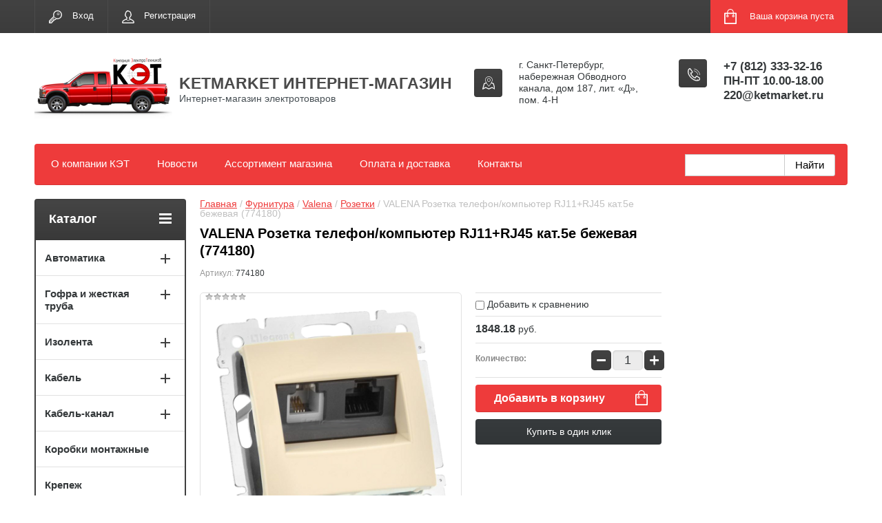

--- FILE ---
content_type: text/html; charset=utf-8
request_url: https://ketmarket.ru/shop/product/2717275502
body_size: 22373
content:

	<!doctype html>
<html lang="ru">
<head>
<meta charset="utf-8">
<meta name="robots" content="all"/>
<title>VALENA Розетка телефон/компьютер RJ11+RJ45 кат.5е бежевая (774180) купить недорого в Санкт-Петербурге</title>
<meta name="description" content=" VALENA Розетка телефон/компьютер RJ11+RJ45 кат.5е бежевая (774180) по низким ценам в интернет-магазине в Санкт-Петербурге с гарантией">
<meta name="keywords" content="VALENA Розетка телефон/компьютер RJ11+RJ45 кат.5е бежевая (774180)">
<meta name="SKYPE_TOOLBAR" content="SKYPE_TOOLBAR_PARSER_COMPATIBLE">
<meta name="viewport" content="width=device-width, initial-scale=1.0, maximum-scale=1.0, user-scalable=no">
<meta name="format-detection" content="telephone=no">
<meta http-equiv="x-rim-auto-match" content="none">
<link rel="stylesheet" href="/g/css/styles_articles_tpl.css">
<script src="/g/libs/jquery/1.10.2/jquery.min.js"></script>
<meta name='wmail-verification' content='95d668d4d5fe3933a515c3f374ea4fa8' />

            <!-- 46b9544ffa2e5e73c3c971fe2ede35a5 -->
            <script src='/shared/s3/js/lang/ru.js'></script>
            <script src='/shared/s3/js/common.min.js'></script>
        <link rel='stylesheet' type='text/css' href='/shared/s3/css/calendar.css' /><link rel='stylesheet' type='text/css' href='/shared/highslide-4.1.13/highslide.min.css'/>
<script type='text/javascript' src='/shared/highslide-4.1.13/highslide-full.packed.js'></script>
<script type='text/javascript'>
hs.graphicsDir = '/shared/highslide-4.1.13/graphics/';
hs.outlineType = null;
hs.showCredits = false;
hs.lang={cssDirection:'ltr',loadingText:'Загрузка...',loadingTitle:'Кликните чтобы отменить',focusTitle:'Нажмите чтобы перенести вперёд',fullExpandTitle:'Увеличить',fullExpandText:'Полноэкранный',previousText:'Предыдущий',previousTitle:'Назад (стрелка влево)',nextText:'Далее',nextTitle:'Далее (стрелка вправо)',moveTitle:'Передвинуть',moveText:'Передвинуть',closeText:'Закрыть',closeTitle:'Закрыть (Esc)',resizeTitle:'Восстановить размер',playText:'Слайд-шоу',playTitle:'Слайд-шоу (пробел)',pauseText:'Пауза',pauseTitle:'Приостановить слайд-шоу (пробел)',number:'Изображение %1/%2',restoreTitle:'Нажмите чтобы посмотреть картинку, используйте мышь для перетаскивания. Используйте клавиши вперёд и назад'};</script>
<link rel="icon" href="/favicon.svg" type="image/svg+xml">

<!--s3_require-->
<link rel="stylesheet" href="/g/basestyle/1.0.1/user/user.css" type="text/css"/>
<link rel="stylesheet" href="/g/basestyle/1.0.1/user/user.blue.css" type="text/css"/>
<script type="text/javascript" src="/g/basestyle/1.0.1/user/user.js" async></script>
<!--/s3_require-->





	<link rel="stylesheet" type="text/css" href="/g/shop2v2/default/css/theme.less.css"><script type="text/javascript" src="/g/printme.js"></script>
<script type="text/javascript" src="/g/shop2v2/default/js/tpl.js"></script>
<script type="text/javascript" src="/g/shop2v2/default/js/baron.min.js"></script>
<script type="text/javascript" src="/g/shop2v2/default/js/shop2.2.js"></script>
<script type="text/javascript">shop2.init({"productRefs": {"2091892702":{"cml_vidnomenklatury_3494576303":{"\u0422\u043e\u0432\u0430\u0440":["2717275502"]},"cml_opisaniefajla_3828180039":{"import_files\/0e\/0eb16f7e-3c52-11e6-8935-9c8e99f4cd56_b78c9551-b398-11e9-805b-00155d461602.png#VALENA \u0420\u043e\u0437\u0435\u0442\u043a\u0430 \u0442\u0435\u043b\u0435\u0444\u043e\u043d\/\u043a\u043e\u043c\u043f\u044c\u044e\u0442\u0435\u0440 RJ11+RJ45 \u043a\u0430\u0442.5\u0435 \u0431\u0435\u0436\u0435\u0432\u0430\u044f (774180)":["2717275502"]},"cml_ves_3809083606":[["2717275502"]],"cml_polnoe_naimenovanie_2898163137":{"VALENA \u0420\u043e\u0437\u0435\u0442\u043a\u0430 \u0442\u0435\u043b\u0435\u0444\u043e\u043d\/\u043a\u043e\u043c\u043f\u044c\u044e\u0442\u0435\u0440 RJ11+RJ45 \u043a\u0430\u0442.5\u0435 \u0431\u0435\u0436\u0435\u0432\u0430\u044f (774180)":["2717275502"]},"cml_tipnomenklatury_227884271":{"\u0422\u043e\u0432\u0430\u0440":["2717275502"]}}},"apiHash": {"getPromoProducts":"8133dd08d863546536113d824d5c2b9e","getSearchMatches":"e57a713813b41de8c29cea1cad9ad202","getFolderCustomFields":"20a9c1da00521bc604b0969090466260","getProductListItem":"c92d1012ce25a9af1a4ad4c1926cc023","cartAddItem":"1a8408c55242021497780093ebc2f95e","cartRemoveItem":"bf1ce9622354e81cae8462c7259a08dc","cartUpdate":"66f210d8c298778a8559a4103e7c80c7","cartRemoveCoupon":"2b5f7348ff743aab4dfff03ddd6bf8ad","cartAddCoupon":"54cf5799600f7c5319f09a9890f0c13d","deliveryCalc":"95ef9bc1783798a54afe0473e7c8475c","printOrder":"a82f4a8c1e4a92bb6603a264024b622a","cancelOrder":"8203e5c9b4a192cac9a7fd858626ed20","cancelOrderNotify":"80784cad567ae494335e2c1b9f73b830","repeatOrder":"3128d0fb7a327f96ecc8646dbc2ecd0f","paymentMethods":"51e4dc716ead26b7fcbf21e4a840ed6f","compare":"2855fa53cf3621c8686b50d8c5737f6c"},"verId": 1162979,"mode": "product","step": "","uri": "/shop","IMAGES_DIR": "/d/","cf_margin_price_enabled": 0,"my": {"list_picture_enlarge":true,"accessory":"\u0410\u043a\u0441\u0441\u0435\u0441\u0441\u0443\u0430\u0440\u044b","kit":"\u041d\u0430\u0431\u043e\u0440","recommend":"\u0420\u0435\u043a\u043e\u043c\u0435\u043d\u0434\u0443\u0435\u043c\u044b\u0435","similar":"\u041f\u043e\u0445\u043e\u0436\u0438\u0435","modification":"\u041c\u043e\u0434\u0438\u0444\u0438\u043a\u0430\u0446\u0438\u0438","unique_values":true,"show_rating_sort":true,"buy_alias":"\u0412 \u043a\u043e\u0440\u0437\u0438\u043d\u0443","special_alias":"spec","new_alias":"new"}});</script>
<style type="text/css">.product-item-thumb {width: 280px;}.product-item-thumb .product-image, .product-item-simple .product-image {height: 280px;width: 280px;}.product-item-thumb .product-amount .amount-title {width: 184px;}.product-item-thumb .product-price {width: 230px;}.shop2-product .product-side-l {width: 408px;}.shop2-product .product-image {height: 408px;width: 408px;}.shop2-product .product-thumbnails li {width: 126px;height: 126px;}</style><link rel="stylesheet" href="/g/templates/shop2/2.24.2/css/nouislider.min.css">
<link rel="stylesheet" href="/t/v2099/images/theme0/theme.scss.css">
	<!-- выделить кнопку Заказать электромонтажные работы -->
		<link rel="stylesheet" type="text/css" href="/t/js/knopka.css">
	<!-- выделить кнопку Заказать электромонтажные работы -->
<!-- <link rel="stylesheet" href="/t/v2099/images/css/theme.scss.css"> -->
<script src="/g/templates/shop2/2.24.2/js/owl.carousel.min.js" charset="utf-8"></script>
<script src="/g/templates/shop2/2.24.2/js/nouislider.min.js" charset="utf-8"></script>
<script src="/g/templates/shop2/2.24.2/js/jquery.responsivetabs.min.js"></script>
<script src="/g/templates/shop2/2.24.2/js/jquery.formstyler.min.js"></script>
<script src="/g/templates/shop2/2.24.2/js/animit.min.js"></script>
<script src="/g/templates/shop2/2.24.2/js/jquery.pudge.min.js"></script>
<script src="/g/s3/misc/includeform/0.0.3/s3.includeform.js"></script>
<script src="/g/templates/shop2/2.24.2/js/main.js" charset="utf-8"></script>

<!--[if lt IE 10]>
<script src="/g/libs/ie9-svg-gradient/0.0.1/ie9-svg-gradient.min.js"></script>
<script src="/g/libs/jquery-placeholder/2.0.7/jquery.placeholder.min.js"></script>
<script src="/g/libs/jquery-textshadow/0.0.1/jquery.textshadow.min.js"></script>
<script src="/g/s3/misc/ie/0.0.1/ie.js"></script>
<![endif]-->
<!--[if lt IE 9]>
<script src="/g/libs/html5shiv/html5.js"></script>
<![endif]-->
<meta name="mailru-domain" content="LQh2M84QzwchhBL4" />
</head>
<body>
	<div class="site-wrapper">
		<header role="banner" class="site-header">
			<div class="top-panel-wr">
				<div class="top-panel clear-self">
					<div class="regid-block">
						<a href="/user/login" class="reg-enter">Вход</a>
						<a href="/user/register" class="reg-link">Регистрация</a>
					</div>

					<div id="shop2-cart-preview">
	<div class="shop-block cart-preview ">
		<div class="cart-preview-count">0</div>
		<div class="block-body"><a href="/shop/cart">
						<div>Ваша корзина пуста</div>
                        </a>
		</div>
	</div>
</div><!-- Cart Preview -->					<a href="" class="top-panel-search-button"></a> <!--значок поиска при мобильном разрешении-->
				</div>
			</div>
			<div class="header-bot-block clear-self">
				<div class="site-name-wr">
										<div class="logo">
						<a href="http://ketmarket.ru"><img src="/thumb/2/Zw6EczzkguRSx8XIgGl-9Q/200r200/d/ford_logo.png" alt="KETMARKET ИНТЕРНЕТ-МАГАЗИН"></a>
					</div>
										<div class="site-name-in">
						<div class="site-name"><a href="http://ketmarket.ru">KETMARKET ИНТЕРНЕТ-МАГАЗИН</a></div>
						<div class="site-description">Интернет-магазин электротоваров</div>
					</div>
				</div>
				<div class="phone-block-wr clear-self">
											<div class="site-phone">
							<div class="s1" style="vertical-align: top;"></div>
							<div class="s2 site-phone__inner">
																	<div><a href="tel:+7 (812) 333-32-16">+7 (812) 333-32-16</a></div>
																	<div><a href="tel:ПН-ПТ 10.00-18.00">ПН-ПТ 10.00-18.00</a></div>
																	<div><a href="tel:220@ketmarket.ru">220@ketmarket.ru</a></div>
															</div>
						</div>
															<div class="site-adres">
						<span class="s1"></span>
						<span class="s2 site-adres__inner">г. Санкт-Петербург, набережная Обводного канала, дом 187, лит. «Д», пом. 4-Н</span>
					</div>
									</div>
			</div>
			<!--гирлянда-->
			<!--<link rel="stylesheet" href="http://uguide.ru/js/script/ds-lights-muzik.css">   <script type="text/javascript" src="http://uguide.ru/js/script/ds-lights-muzik.js"></script>   <script type="text/javascript" src="http://uguide.ru/js/script/ds-lights-muzik1.js"></script><div class="b-page_newyear">   <div class="b-page__content">   <i class="b-head-decor">   <i class="b-head-decor__inner b-head-decor__inner_n1">   <div class="b-ball b-ball_n1 b-ball_bounce">   <div class="b-ball__right"></div><div class="b-ball__i"></div></div>   <div class="b-ball b-ball_n2 b-ball_bounce">   <div class="b-ball__right"></div><div class="b-ball__i"></div></div>   <div class="b-ball b-ball_n3 b-ball_bounce">   <div class="b-ball__right"></div><div class="b-ball__i"></div></div>   <div class="b-ball b-ball_n4 b-ball_bounce">   <div class="b-ball__right"></div><div class="b-ball__i"></div></div>   <div class="b-ball b-ball_n5 b-ball_bounce">   <div class="b-ball__right"></div><div class="b-ball__i"></div></div>   <div class="b-ball b-ball_n6 b-ball_bounce">   <div class="b-ball__right"></div><div class="b-ball__i"></div></div>   <div class="b-ball b-ball_n7 b-ball_bounce">   <div class="b-ball__right"></div><div class="b-ball__i"></div></div>   <div class="b-ball b-ball_n8 b-ball_bounce">   <div class="b-ball__right"></div><div class="b-ball__i"></div></div>   <div class="b-ball b-ball_n9 b-ball_bounce">   <div class="b-ball__right"></div><div class="b-ball__i"></div></div>   <div class="b-ball b-ball_i1">   <div class="b-ball__right"></div><div class="b-ball__i"></div></div>   <div class="b-ball b-ball_i2">   <div class="b-ball__right"></div><div class="b-ball__i"></div></div>   <div class="b-ball b-ball_i3">   <div class="b-ball__right"></div><div class="b-ball__i"></div></div>   <div class="b-ball b-ball_i4">   <div class="b-ball__right"></div><div class="b-ball__i"></div></div>   <div class="b-ball b-ball_i5">   <div class="b-ball__right"></div><div class="b-ball__i"></div></div>   <div class="b-ball b-ball_i6">   <div class="b-ball__right"></div><div class="b-ball__i"></div></div>   </i>   <i class="b-head-decor__inner b-head-decor__inner_n2">   <div class="b-ball b-ball_n1 b-ball_bounce">   <div class="b-ball__right"></div><div class="b-ball__i"></div></div>   <div class="b-ball b-ball_n2 b-ball_bounce">   <div class="b-ball__right"></div><div class="b-ball__i"></div></div>   <div class="b-ball b-ball_n3 b-ball_bounce">   <div class="b-ball__right"></div><div class="b-ball__i"></div></div>   <div class="b-ball b-ball_n4 b-ball_bounce">   <div class="b-ball__right"></div><div class="b-ball__i"></div></div>   <div class="b-ball b-ball_n5 b-ball_bounce">   <div class="b-ball__right"></div><div class="b-ball__i"></div></div>   <div class="b-ball b-ball_n6 b-ball_bounce">   <div class="b-ball__right"></div><div class="b-ball__i"></div></div>   <div class="b-ball b-ball_n7 b-ball_bounce">   <div class="b-ball__right"></div><div class="b-ball__i"></div></div>   <div class="b-ball b-ball_n8 b-ball_bounce">   <div class="b-ball__right"></div><div class="b-ball__i"></div></div>   <div class="b-ball b-ball_n9 b-ball_bounce">   <div class="b-ball__right"></div><div class="b-ball__i"></div></div>   <div class="b-ball b-ball_i1">   <div class="b-ball__right"></div><div class="b-ball__i"></div></div>   <div class="b-ball b-ball_i2">   <div class="b-ball__right"></div><div class="b-ball__i"></div></div>   <div class="b-ball b-ball_i3">   <div class="b-ball__right"></div><div class="b-ball__i"></div></div>   <div class="b-ball b-ball_i4">   <div class="b-ball__right"></div><div class="b-ball__i"></div></div>   <div class="b-ball b-ball_i5">   <div class="b-ball__right"></div><div class="b-ball__i"></div></div>   <div class="b-ball b-ball_i6">   <div class="b-ball__right"></div><div class="b-ball__i"></div></div>   </i>   <i class="b-head-decor__inner b-head-decor__inner_n3">   <div class="b-ball b-ball_n1 b-ball_bounce">   <div class="b-ball__right"></div><div class="b-ball__i"></div></div>   <div class="b-ball b-ball_n2 b-ball_bounce">   <div class="b-ball__right"></div><div class="b-ball__i"></div></div>   <div class="b-ball b-ball_n3 b-ball_bounce">   <div class="b-ball__right"></div><div class="b-ball__i"></div></div>   <div class="b-ball b-ball_n4 b-ball_bounce">   <div class="b-ball__right"></div><div class="b-ball__i"></div></div>   <div class="b-ball b-ball_n5 b-ball_bounce">   <div class="b-ball__right"></div><div class="b-ball__i"></div></div>   <div class="b-ball b-ball_n6 b-ball_bounce">   <div class="b-ball__right"></div><div class="b-ball__i"></div></div>   <div class="b-ball b-ball_n7 b-ball_bounce">   <div class="b-ball__right"></div><div class="b-ball__i"></div></div>   <div class="b-ball b-ball_n8 b-ball_bounce">   <div class="b-ball__right"></div><div class="b-ball__i"></div></div>   <div class="b-ball b-ball_n9 b-ball_bounce">   <div class="b-ball__right"></div><div class="b-ball__i"></div></div>   <div class="b-ball b-ball_i1">   <div class="b-ball__right"></div><div class="b-ball__i"></div></div>   <div class="b-ball b-ball_i2">   <div class="b-ball__right"></div><div class="b-ball__i"></div></div>   <div class="b-ball b-ball_i3">   <div class="b-ball__right"></div><div class="b-ball__i"></div></div>   <div class="b-ball b-ball_i4">   <div class="b-ball__right"></div><div class="b-ball__i"></div></div>   <div class="b-ball b-ball_i5">   <div class="b-ball__right"></div><div class="b-ball__i"></div></div>   <div class="b-ball b-ball_i6">   <div class="b-ball__right"></div><div class="b-ball__i"></div></div>   </i>   <i class="b-head-decor__inner b-head-decor__inner_n4">   <div class="b-ball b-ball_n1 b-ball_bounce">   <div class="b-ball__right"></div><div class="b-ball__i"></div></div>   <div class="b-ball b-ball_n2 b-ball_bounce">   <div class="b-ball__right"></div><div class="b-ball__i"></div></div>   <div class="b-ball b-ball_n3 b-ball_bounce">   <div class="b-ball__right"></div><div class="b-ball__i"></div></div>   <div class="b-ball b-ball_n4 b-ball_bounce">   <div class="b-ball__right"></div><div class="b-ball__i"></div></div>   <div class="b-ball b-ball_n5 b-ball_bounce">   <div class="b-ball__right"></div><div class="b-ball__i"></div></div>   <div class="b-ball b-ball_n6 b-ball_bounce">   <div class="b-ball__right"></div><div class="b-ball__i"></div></div>   <div class="b-ball b-ball_n7 b-ball_bounce">   <div class="b-ball__right"></div><div class="b-ball__i"></div></div>   <div class="b-ball b-ball_n8 b-ball_bounce">   <div class="b-ball__right"></div><div class="b-ball__i"></div></div>   <div class="b-ball b-ball_n9 b-ball_bounce">   <div class="b-ball__right"></div><div class="b-ball__i"></div></div>   <div class="b-ball b-ball_i1">   <div class="b-ball__right"></div><div class="b-ball__i"></div></div>   <div class="b-ball b-ball_i2">   <div class="b-ball__right"></div><div class="b-ball__i"></div></div>   <div class="b-ball b-ball_i3">   <div class="b-ball__right"></div><div class="b-ball__i"></div></div>   <div class="b-ball b-ball_i4">   <div class="b-ball__right"></div><div class="b-ball__i"></div></div>   <div class="b-ball b-ball_i5">   <div class="b-ball__right"></div><div class="b-ball__i"></div></div>   <div class="b-ball b-ball_i6">   <div class="b-ball__right"></div><div class="b-ball__i"></div></div>   </i>   <i class="b-head-decor__inner b-head-decor__inner_n5">   <div class="b-ball b-ball_n1 b-ball_bounce">   <div class="b-ball__right"></div><div class="b-ball__i"></div></div>   <div class="b-ball b-ball_n2 b-ball_bounce">   <div class="b-ball__right"></div><div class="b-ball__i"></div></div>   <div class="b-ball b-ball_n3 b-ball_bounce">   <div class="b-ball__right"></div><div class="b-ball__i"></div></div>   <div class="b-ball b-ball_n4 b-ball_bounce">   <div class="b-ball__right"></div><div class="b-ball__i"></div></div>   <div class="b-ball b-ball_n5 b-ball_bounce">   <div class="b-ball__right"></div><div class="b-ball__i"></div></div>   <div class="b-ball b-ball_n6 b-ball_bounce">   <div class="b-ball__right"></div><div class="b-ball__i"></div></div>   <div class="b-ball b-ball_n7 b-ball_bounce">   <div class="b-ball__right"></div><div class="b-ball__i"></div></div>   <div class="b-ball b-ball_n8 b-ball_bounce">   <div class="b-ball__right"></div><div class="b-ball__i"></div></div>   <div class="b-ball b-ball_n9 b-ball_bounce">   <div class="b-ball__right"></div><div class="b-ball__i"></div></div>   <div class="b-ball b-ball_i1">   <div class="b-ball__right"></div><div class="b-ball__i"></div></div>   <div class="b-ball b-ball_i2">   <div class="b-ball__right"></div><div class="b-ball__i"></div></div>   <div class="b-ball b-ball_i3">   <div class="b-ball__right"></div><div class="b-ball__i"></div></div>   <div class="b-ball b-ball_i4">   <div class="b-ball__right"></div><div class="b-ball__i"></div></div>   <div class="b-ball b-ball_i5">   <div class="b-ball__right"></div><div class="b-ball__i"></div></div>   <div class="b-ball b-ball_i6">   <div class="b-ball__right"></div><div class="b-ball__i"></div></div>   </i>   <i class="b-head-decor__inner b-head-decor__inner_n6">   <div class="b-ball b-ball_n1 b-ball_bounce">   <div class="b-ball__right"></div><div class="b-ball__i"></div></div>   <div class="b-ball b-ball_n2 b-ball_bounce">   <div class="b-ball__right"></div><div class="b-ball__i"></div></div>   <div class="b-ball b-ball_n3 b-ball_bounce">   <div class="b-ball__right"></div><div class="b-ball__i"></div></div>   <div class="b-ball b-ball_n4 b-ball_bounce">   <div class="b-ball__right"></div><div class="b-ball__i"></div></div>   <div class="b-ball b-ball_n5 b-ball_bounce">   <div class="b-ball__right"></div><div class="b-ball__i"></div></div>   <div class="b-ball b-ball_n6 b-ball_bounce">   <div class="b-ball__right"></div><div class="b-ball__i"></div></div>   <div class="b-ball b-ball_n7 b-ball_bounce">   <div class="b-ball__right"></div><div class="b-ball__i"></div></div>   <div class="b-ball b-ball_n8 b-ball_bounce">   <div class="b-ball__right"></div><div class="b-ball__i"></div></div>   <div class="b-ball b-ball_n9 b-ball_bounce">   <div class="b-ball__right"></div><div class="b-ball__i"></div></div>   <div class="b-ball b-ball_i1">   <div class="b-ball__right"></div><div class="b-ball__i"></div></div>   <div class="b-ball b-ball_i2">   <div class="b-ball__right"></div><div class="b-ball__i"></div></div>   <div class="b-ball b-ball_i3">   <div class="b-ball__right"></div><div class="b-ball__i"></div></div>   <div class="b-ball b-ball_i4">   <div class="b-ball__right"></div><div class="b-ball__i"></div></div>   <div class="b-ball b-ball_i5">   <div class="b-ball__right"></div><div class="b-ball__i"></div></div>   <div class="b-ball b-ball_i6">   <div class="b-ball__right"></div><div class="b-ball__i"></div></div>   </i>   <i class="b-head-decor__inner b-head-decor__inner_n7">   <div class="b-ball b-ball_n1 b-ball_bounce">   <div class="b-ball__right"></div><div class="b-ball__i"></div></div>   <div class="b-ball b-ball_n2 b-ball_bounce">   <div class="b-ball__right"></div><div class="b-ball__i"></div></div>   <div class="b-ball b-ball_n3 b-ball_bounce">   <div class="b-ball__right"></div><div class="b-ball__i"></div></div>   <div class="b-ball b-ball_n4 b-ball_bounce">   <div class="b-ball__right"></div><div class="b-ball__i"></div></div>   <div class="b-ball b-ball_n5 b-ball_bounce">   <div class="b-ball__right"></div><div class="b-ball__i"></div></div>   <div class="b-ball b-ball_n6 b-ball_bounce">   <div class="b-ball__right"></div><div class="b-ball__i"></div></div>   <div class="b-ball b-ball_n7 b-ball_bounce">   <div class="b-ball__right"></div><div class="b-ball__i"></div></div>   <div class="b-ball b-ball_n8 b-ball_bounce">   <div class="b-ball__right"></div><div class="b-ball__i"></div></div>   <div class="b-ball b-ball_n9 b-ball_bounce">   <div class="b-ball__right"></div><div class="b-ball__i"></div></div>   <div class="b-ball b-ball_i1">   <div class="b-ball__right"></div><div class="b-ball__i"></div></div>   <div class="b-ball b-ball_i2">   <div class="b-ball__right"></div><div class="b-ball__i"></div></div>   <div class="b-ball b-ball_i3">   <div class="b-ball__right"></div><div class="b-ball__i"></div></div>   <div class="b-ball b-ball_i4">   <div class="b-ball__right"></div><div class="b-ball__i"></div></div>   <div class="b-ball b-ball_i5">   <div class="b-ball__right"></div><div class="b-ball__i"></div></div>   <div class="b-ball b-ball_i6">   <div class="b-ball__right"></div><div class="b-ball__i"></div></div>   </i>   </i>   </div>   </div>
			-->
			<!--гирлянда-->
			<div class="top-navigation-wrap">
				<div class="top-navigation-in">
					
					<div class="top-menu-wrapper">
						<a href="#" class="top-panel-navigation-button"></a>
						
						<div class="top-menu-scroller">
							<div class="top-categor-wr">
								<div class="top-categor-title">Каталог<span class="s1"><span class="s2"></span></span></div>
								<ul class="left-categor"><li><a href="/avtomatika" >Автоматика</a><ul class="level-2"><li><a href="/avtomaticheskie-vyklyuchateli" >Автоматические выключатели</a><ul class="level-3"><li><a href="/modulnye" >Модульные</a><ul class="level-4"><li><a href="/ba47-100" >BA47-100</a><ul class="level-5"><li><a href="/shop/folder/1-polyusnyye-4" >1 - полюсные</a><ul class="level-6"><li><a href="/kharakteristika-c" >Характеристика С</a></li></ul></li><li><a href="/shop/folder/3-polyusnyye-5" >3 - полюсные</a><ul class="level-6"><li><a href="/kharakteristika-d" >Характеристика D</a></li><li><a href="/kharakteristika-c-1" >Характеристика С</a></li></ul></li></ul></li><li><a href="/ba47-29" >BA47-29</a><ul class="level-5"><li><a href="/shop/folder/1-polyusnyye-3" >1 - полюсные</a><ul class="level-6"><li><a href="/kharakteristika-c-2" >Характеристика С</a></li><li><a href="/kharakteristika-b" >Характеритика В</a></li></ul></li><li><a href="/2--polyusnye" >2 - полюсные</a><ul class="level-6"><li><a href="/kharakteristika-c-3" >Характеристика С</a></li></ul></li><li><a href="/3-polyusnye" >3 - полюсные</a><ul class="level-6"><li><a href="/kharakteristika-b-1" >Характеристика В</a></li><li><a href="/kharakteristika-c-4" >Характеристика С</a></li></ul></li></ul></li><li><a href="/ba47-60" >BA47-60</a><ul class="level-5"><li><a href="/shop/folder/1-polyusnyye-2" >1 - полюсные</a><ul class="level-6"><li><a href="/kharakteristika-c-5" >Характеристика С</a></li></ul></li><li><a href="/shop/folder/3-polyusnyye-3" >3 - полюсные</a><ul class="level-6"><li><a href="/kharakteristika-d-1" >Характеристика D</a></li><li><a href="/kharakteristika-c-6" >Характеристика С</a></li></ul></li></ul></li><li><a href="/dx3-a" >DX³</a><ul class="level-5"><li><a href="/shop/folder/1-polyusnyy-1" >1 - полюсный</a><ul class="level-6"><li><a href="/kharakteristika-d-2" >Характеристика D</a></li><li><a href="/kharakteristika-c-7" >Характеристика С</a></li></ul></li><li><a href="/shop/folder/3-polyusnyye" >3 - полюсные</a><ul class="level-6"><li><a href="/kharakteristika-d-3" >Характеристика D</a></li><li><a href="/kharakteristika-c-8" >Характеристика С</a></li></ul></li></ul></li><li><a href="/dx3-e" >DX³ -E</a><ul class="level-5"><li><a href="/shop/folder/1-polyusnyy" >1 - полюсный</a><ul class="level-6"><li><a href="/kharakteristika-b-2" >Характеристика В</a></li><li><a href="/kharakteristika-c-9" >Характеристика С</a></li></ul></li><li><a href="/shop/folder/2-polyusnyy" >2 - полюсный</a><ul class="level-6"><li><a href="/kharakteristika-c-10" >Характеристика  С</a></li></ul></li><li><a href="/shop/folder/3-polyusnyy" >3 - полюсный</a><ul class="level-6"><li><a href="/kharakteristika-c-11" >Характеристика С</a></li></ul></li></ul></li><li><a href="/s200" >S200</a><ul class="level-5"><li><a href="/shop/folder/1-polyusnyye" >1 - полюсные</a></li><li><a href="/shop/folder/122665209" >2 - полюсные</a><ul class="level-6"><li><a href="/shop/folder/122665409" >Характеристика С</a></li></ul></li><li><a href="/shop/folder/122665609" >3 - полюсные</a><ul class="level-6"><li><a href="/shop/folder/122665809" >Характеристика D</a></li><li><a href="/shop/folder/122666009" >Характеристика В</a></li><li><a href="/shop/folder/122666209" >Характеристика С</a></li></ul></li><li><a href="/shop/folder/122666409" >4 - полюсные</a><ul class="level-6"><li><a href="/shop/folder/122666609" >Характеристика С</a></li></ul></li></ul></li><li><a href="/s800" >S800</a><ul class="level-5"><li><a href="/shop/folder/122667009" >3 - полюсные</a><ul class="level-6"><li><a href="/shop/folder/122667209" >Характеристика С</a></li></ul></li></ul></li><li><a href="/sh200l" >SH200L</a><ul class="level-5"><li><a href="/shop/folder/122667609" >1 - полюсные</a><ul class="level-6"><li><a href="/shop/folder/122667809" >Характеристика С</a></li></ul></li><li><a href="/shop/folder/122668009" >3 - полюсные</a><ul class="level-6"><li><a href="/shop/folder/122668209" >Характеристика С</a></li></ul></li></ul></li><li><a href="/tx3" >TX³</a><ul class="level-5"><li><a href="/shop/folder/122668609" >1 - полюсные</a><ul class="level-6"><li><a href="/shop/folder/122668809" >Характеристика С</a></li></ul></li></ul></li></ul></li><li><a href="/silovye" >Силовые</a><ul class="level-4"><li><a href="/va88" >ВА88</a></li></ul></li></ul></li><li><a href="/avdt" >АВДТ (выкл.дифф.тока)</a><ul class="level-3"><li><a href="/ds202" >DS202</a></li><li><a href="/ds204" >DS204</a></li><li><a href="/dsh941r" >DSH941R</a></li><li><a href="/avdt-32" >АВДТ-32</a></li><li><a href="/avdt-34" >АВДТ-34</a></li><li><a href="/avdt-dx3" >АВДТ DX3</a></li></ul></li><li><a href="/knopki-lampy-pereklyuchateli" >Кнопки, Лампы, Переключатели</a><ul class="level-3"><li><a href="/abb-k" >ABB</a></li><li><a href="/iek-k" >IEK</a></li><li><a href="/shop/folder/152864809" >Legrand</a></li></ul></li><li><a href="/komplektuyushchie" >Комплектующие</a></li><li><a href="/kontaktor" >Контактор</a><ul class="level-3"><li><a href="/kontaktor-iek" >IEK</a></li><li><a href="/kontaktor-legrand" >Legrand</a></li><li><a href="/legrand-abb" >АВВ</a></li><li><a href="/aksessuary-dlya-kontaktorov" >Аксессуары для контакторов</a></li><li><a href="/blokirovka-dlya-kontaktorov" >Блокировка для контакторов</a></li></ul></li><li><a href="/uzip" >Ограничитель перенапряжения (УЗИП)</a><ul class="level-3"><li><a href="/ovr" >OVR</a></li><li><a href="/ops-1" >ОПС-1</a></li></ul></li><li><a href="/rascepiteliizashchita" >Расцепители и защита электродвигателя</a><ul class="level-3"><li><a href="/abb-r" >ABB</a></li></ul></li><li><a href="/rele" >Реле</a><ul class="level-3"><li><a href="/abb-rele" >ABB</a></li><li><a href="/iek-rele" >IEK</a></li><li><a href="/elementy-i-aksessuary" >Элементы и аксессуары</a></li></ul></li><li><a href="/rubilniki" >Рубильники</a><ul class="level-3"><li><a href="/abb-rubilniki" >ABB</a></li><li><a href="/iek-rubilniki" >IEK</a></li><li><a href="/legrand-rubilniki" >Legrand</a></li></ul></li><li><a href="/uzo" >УЗО</a><ul class="level-3"><li><a href="/uzo-dx3" >DX3</a></li><li><a href="/f202" >F202</a></li><li><a href="/f204" >F204</a></li><li><a href="/fh202" >FH202</a></li><li><a href="/shop/folder/122676409" >FH204</a></li><li><a href="/uzo-tx3" >TX3</a></li><li><a href="/vd1-63" >ВД1-63</a></li></ul></li></ul></li><li><a href="/gofra-i-truba" >Гофра и жесткая труба</a><ul class="level-2"><li><a href="/dkc" >DKC</a></li><li><a href="/iek" >IEK</a></li></ul></li><li><a href="/izolenta" >Изолента</a><ul class="level-2"><li><a href="/shop/folder/122679809" >Изолента 15 мм</a></li><li><a href="/shop/folder/133750809" >Изолента 19 мм</a></li></ul></li><li><a href="/kabel" >Кабель</a><ul class="level-2"><li><a href="/kabel-silovoy" >Кабель силовой для стационарной прокладки</a><ul class="level-3"><li><a href="/shop/folder/122682409" >NYM, NYMнг(A)-LS</a></li><li><a href="/shop/folder/122682609" >АВВГ, АВВГ-П, АВВГнг, АВВГнг-LS , АВВГз</a></li><li><a href="/shop/folder/122682809" >ВБШв, ВБШвнг(A), ВБШвнг(A)-LS</a></li><li><a href="/shop/folder/122683009" >ВВГ, ВВГнг(A), ВВГнг(A)-LS</a></li><li><a href="/shop/folder/122683209" >ВВГнг(A) - FRLS, ВВГнг(A) - FRHF</a></li><li><a href="/shop/folder/122683409" >ВВГнг(A) -LSLTx, ВВГнг(A) -FRLSLTx</a></li></ul></li></ul></li><li><a href="/shop/folder/122687009" >Кабель-канал</a><ul class="level-2"><li><a href="/shop/folder/122687209" >DKC</a></li><li><a href="/shop/folder/122687409" >IEK</a></li><li><a href="/shop/folder/122687609" >Legrand</a></li></ul></li><li><a href="/korobkimontazhnye" >Коробки монтажные</a></li><li><a href="/krepezh" >Крепеж</a></li><li><a href="/shop/folder/122689209" >Стяжка, Хомут</a></li><li><a href="/ploshchadki-samokleyushchiesya" >Площадки самоклеющиеся</a></li><li><a href="/shop/folder/122689409" >Кросс-модули/Клеммы/Шины</a><ul class="level-2"><li><a href="/shop/folder/122689609" >Legrand</a></li><li><a href="/shop/folder/122690009" >АВВ</a></li></ul></li><li><a href="/klemmy-wago" >Клеммы WAGO</a></li><li><a href="/svetodiodnaya-lenta" >Светодиодная лента</a></li><li><a href="/osveshchenie" >Освещение</a><ul class="level-2"><li><a href="/lampy" >Лампы</a><ul class="level-3"><li><a href="/jazzway" >Jazzway</a></li><li><a href="/navigator" >Navigator</a></li><li><a href="/osram" >OSRAM</a></li><li><a href="/philips" >PHILIPS</a></li><li><a href="/onlayt" >ОНЛАЙТ</a></li><li><a href="/shop/folder/318409409" >Uniel</a></li><li><a href="/shop/folder/404894809" >Gauss</a><ul class="level-4"><li><a href="/shop/folder/404895009" >Свеча</a></li><li><a href="/shop/folder/404895209" >Шар</a></li></ul></li></ul></li></ul></li><li class="opened"><a href="/furnitura" >Фурнитура</a><ul class="level-2"><li><a href="/merten" >Merten</a><ul class="level-3"><li><a href="/vyklyuchateli-merten" >Выключатели и переключатели</a></li><li><a href="/klavishi-merten" >Клавиши</a></li><li><a href="/ramki-merten" >Рамки</a><ul class="level-4"><li><a href="/artec" >Artec</a></li><li><a href="/m-plan" >M-Plan</a></li><li><a href="/m-pure" >M-Pure</a></li><li><a href="/m-smart" >M-Smart</a></li></ul></li><li><a href="/rozetki-merten" >Розетки</a></li><li><a href="/dimmery-merten" >Светорегуляторы (диммеры)</a></li><li><a href="/termoregulyatory-merten" >Терморегуляторы</a></li></ul></li><li><a href="/mosaic" >Mosaic</a><ul class="level-3"><li><a href="/vyklyuchateli-mosaic" >Выключатели и переключатели</a></li><li><a href="/zaglushki-mosaic" >Заглушки</a></li><li><a href="/korobki-mosaic" >Коробки накладного монтажа</a></li><li><a href="/ramki-mosaic" >Рамки</a></li><li><a href="/rozetki-mosaic" >Розетки</a></li><li><a href="/supporty-mosaic" >Суппорты</a></li></ul></li><li><a href="/unica" >Unica</a><ul class="level-3"><li><a href="/vyklyuchateli-unica" >Выключатели и переключатели</a></li><li><a href="/zaglushki-unica" >Заглушки</a></li><li><a href="/korobki-unica" >Коробки накладного монтажа</a></li><li><a href="/ramki-unica" >Рамки</a><ul class="level-4"><li><a href="/quadro" >Quadro</a></li><li><a href="/top" >Top</a></li><li><a href="/unica-classic" >Unica Classic</a></li></ul></li><li><a href="/rozetki-unica" >Розетки</a></li><li><a href="/dimmery-unica" >Светорегуляторы (диммеры)</a></li><li><a href="/termoregulyatory-unica" >Терморегуляторы</a></li><li><a href="/unica-khameleon" >Хамелеон</a></li></ul></li><li class="opened"><a href="/valena" >Valena</a><ul class="level-3"><li><a href="/vyklyuchateli-valena" >Выключатели и переключатели</a></li><li><a href="/zaglushki-valena" >Заглушки</a></li><li><a href="/korobki-valena" >Коробки накладного монтажа</a></li><li><a href="/ramki-valena" >Рамки</a></li><li class="opened active"><a href="/rozetki-valena" >Розетки</a></li><li><a href="/dimmery-valena" >Светорегуляторы (диммеры)</a></li></ul></li><li><a href="/zenit" >Zenit</a><ul class="level-3"><li><a href="/vyklyuchateli-zenit" >Выключатели и переключатели</a></li><li><a href="/zaglushki-zenit" >Заглушки</a></li><li><a href="/korobki-zenit" >Коробки накладного монтажа</a></li><li><a href="/ramki-zenit" >Рамки</a></li><li><a href="/rozetki-zenit" >Розетки</a></li><li><a href="/supporty-zenit" >Суппорты</a></li><li><a href="/termoregulyatory-zenit" >Терморегуляторы</a></li></ul></li></ul></li><li><a href="/shchity" >Щиты</a><ul class="level-2"><li><a href="/abb-shchity" >ABB</a><ul class="level-3"><li><a href="/mistral" >Mistral</a></li><li><a href="/twinline" >TwinLine</a></li><li><a href="/u-at" >U/AT</a></li></ul></li><li><a href="/iek-shchity" >IEK</a><ul class="level-3"><li><a href="/shchmp" >ЩМП</a></li><li><a href="/shchrv" >ЩРВ</a></li><li><a href="/shchrn" >ЩРН</a></li><li><a href="/shchurv" >ЩУРВ</a></li><li><a href="/shchurn" >ЩУРН</a></li></ul></li></ul></li><li><a href="/shop/folder/styazhka" >Стяжка</a></li><li><a href="/shop/folder/homut" >Хомут</a></li></ul>							</div>
							<div class="regid-block">
								<a href="/user/login" class="reg-enter">Вход</a>
								<a href="/user/register" class="reg-link">Регистрация</a>
							</div>
							<ul class="top-menu"><li><a href="/o-kompanii-ket" >О компании КЭТ</a></li><li><a href="/novosti" >Новости</a></li><li><a href="/assortiment-magazina" >Ассортимент магазина</a></li><li><a href="/oplataidostavka" >Оплата и доставка</a></li><li><a href="/kontakty" >Контакты</a></li></ul>							<ul class="left-menu"><li class="opened active"><a href="/" >Интернет-магазин электротоваров</a></li><li><a href="/stati" >Статьи</a></li><li><a href="/spravochnayainformaciya" >Справочная информация</a></li><li><a href="/katalogi" >Каталоги</a></li><li><a href="/zakazatelektromontazhnyeraboty" >Заказать электромонтажные работы</a></li><li><a href="/karta-sayta" >Карта сайта</a></li><li><a href="/search2" >Поиск по сайту</a></li></ul>						</div>
					</div>
					<div class="search-block-wr">
						
<script type="text/javascript">window.ya_site_path = { serp: "//site.yandex.ru/search/site/catalog/" };</script>
<div class="ya-site-form ya-site-form_inited_no" onclick="return {'action':'http://ketmarket.ru/search2','arrow':false,'bg':'transparent','fontsize':'15','fg':'#000000','language':'ru','logo':'rb','publicname':'','suggest':true,'target':'_self','tld':'ru','type':2,'usebigdictionary':false,'searchid':2282881,'input_fg':'#000000','input_bg':'#FFFFFF','input_fontStyle':'normal','input_fontWeight':'normal','input_placeholder':'','input_placeholderColor':'#000000','input_borderColor':'#cbcbcb','is_catalog':true}">
	<form action="//site.yandex.ru/search/site/catalog/" method="get" target="_self" accept-charset="utf-8">
		<input type="hidden" name="searchid" value="2282881"/>
		<input type="hidden" name="l10n" value="ru"/>
		<input type="hidden" name="reqenc" value=""/>
		<input type="search" name="text" value="" style="outline: 0 !important;font-size: 15px !important;height: 32px !important;padding: 6px 10px 7px !important;border: 1px solid #ccc;border-radius: 0 !important;"/>
		<input type="submit" value="Найти" style="outline: 0 !important;font-size: 15px !important;background: #fff !important;color: #000 !important;height: 32px !important;padding: 6px 15px 7px !important;border: 1px solid #cbcbcb;margin: 0 0 0 -1px;border-radius: 0 3px 3px 0;"/>
	<re-captcha data-captcha="recaptcha"
     data-name="captcha"
     data-sitekey="6LcNwrMcAAAAAOCVMf8ZlES6oZipbnEgI-K9C8ld"
     data-lang="ru"
     data-rsize="invisible"
     data-type="image"
     data-theme="light"></re-captcha></form>
</div>
<style type="text/css">.ya-page_js_yes .ya-site-form_inited_no { display: none; }.ya-site-form__input-text:focus,.ya-site-form__submit:focus {border-color: #d0ba65 !important;box-shadow: 0 0 10px #fc0 !important;}</style>
<script type="text/javascript">(function(w,d,c){var s=d.createElement('script'),h=d.getElementsByTagName('script')[0],e=d.documentElement;if((' '+e.className+' ').indexOf(' ya-page_js_yes ')===-1){e.className+=' ya-page_js_yes';}s.type='text/javascript';s.async=true;s.charset='utf-8';s.src=(d.location.protocol==='https:'?'https:':'http:')+'//site.yandex.net/v2.0/js/all.js';h.parentNode.insertBefore(s,h);(w[c]||(w[c]=[])).push(function(){Ya.Site.Form.init()})})(window,document,'yandex_site_callbacks');</script>

						<!--<a href="#" class="search-btn"></a>-->
					</div>
					<div class="top-navigation-search-preview">
						<div class="search-online-store-wrapper">
							<div class="search-online-store-button"></div>
							<div class="search-online-store-scroller">				
									
    
<div class="search-online-store">
	<div class="block-title">Расширенный поиск</div>
	<div class="block-title2">Поиск</div>

	<div class="block-body">
		<form class="dropdown clear-self" action="/shop/search" enctype="multipart/form-data">
			<input type="hidden" name="sort_by" value="">
							<div class="field text">
					<label class="field-title" for="s[name]">Название:</label>
					<label class="input"><input type="text" name="s[name]" id="s[name]" value=""></label>
				</div>
			
							<div class="field dimension range_slider_wrapper clear-self">
					<span class="field-title">Цена (руб.):</span>
					<label class="start">
						<span class="input"><input name="s[price][min]" type="text" value="0" class="noUi-slider__low"></span>
					</label>
					<label class="end">
						<span class="input"><input name="s[price][max]" type="text" value="40000" class="noUi-slider__hight"></span>
					</label>
					<div class="noUi-slider"></div>
				</div>
			
 			 


							<div class="field text">
					<label class="field-title" for="s[article">Артикул:</label>
					<label class="input"><input type="text" name="s[article]" id="s[article" value=""></label>
				</div>
			
							<div class="field text">
					<label class="field-title" for="search_text">Текст:</label>
					<label class="input"><input type="text" name="search_text" id="search_text"  value=""></label>
				</div>
						
							<div class="field select">
					<span class="field-title">Выберите категорию:</span>
					<select name="s[folder_id]" id="s[folder_id]">
						<option value="">Все</option>
																											                            <option value="122653609" >
	                                 Автоматика
	                            </option>
	                        														                            <option value="122656609" >
	                                &raquo; Автоматические выключатели
	                            </option>
	                        														                            <option value="122656809" >
	                                &raquo;&raquo; Модульные
	                            </option>
	                        														                            <option value="122657009" >
	                                &raquo;&raquo;&raquo; BA47-100
	                            </option>
	                        														                            <option value="122657209" >
	                                &raquo;&raquo;&raquo;&raquo; 1 - полюсные
	                            </option>
	                        														                            <option value="122657409" >
	                                &raquo;&raquo;&raquo;&raquo;&raquo; Характеристика С
	                            </option>
	                        														                            <option value="122657609" >
	                                &raquo;&raquo;&raquo;&raquo; 3 - полюсные
	                            </option>
	                        														                            <option value="122657809" >
	                                &raquo;&raquo;&raquo;&raquo;&raquo; Характеристика D
	                            </option>
	                        														                            <option value="122658009" >
	                                &raquo;&raquo;&raquo;&raquo;&raquo; Характеристика С
	                            </option>
	                        														                            <option value="122658209" >
	                                &raquo;&raquo;&raquo; BA47-29
	                            </option>
	                        														                            <option value="122658409" >
	                                &raquo;&raquo;&raquo;&raquo; 1 - полюсные
	                            </option>
	                        														                            <option value="122658609" >
	                                &raquo;&raquo;&raquo;&raquo;&raquo; Характеристика С
	                            </option>
	                        														                            <option value="122658809" >
	                                &raquo;&raquo;&raquo;&raquo;&raquo; Характеритика В
	                            </option>
	                        														                            <option value="122659009" >
	                                &raquo;&raquo;&raquo;&raquo; 2 - полюсные
	                            </option>
	                        														                            <option value="122659209" >
	                                &raquo;&raquo;&raquo;&raquo;&raquo; Характеристика С
	                            </option>
	                        														                            <option value="122659409" >
	                                &raquo;&raquo;&raquo;&raquo; 3 - полюсные
	                            </option>
	                        														                            <option value="122659609" >
	                                &raquo;&raquo;&raquo;&raquo;&raquo; Характеристика В
	                            </option>
	                        														                            <option value="122659809" >
	                                &raquo;&raquo;&raquo;&raquo;&raquo; Характеристика С
	                            </option>
	                        														                            <option value="122660009" >
	                                &raquo;&raquo;&raquo; BA47-60
	                            </option>
	                        														                            <option value="122660209" >
	                                &raquo;&raquo;&raquo;&raquo; 1 - полюсные
	                            </option>
	                        														                            <option value="122660409" >
	                                &raquo;&raquo;&raquo;&raquo;&raquo; Характеристика С
	                            </option>
	                        														                            <option value="122660609" >
	                                &raquo;&raquo;&raquo;&raquo; 3 - полюсные
	                            </option>
	                        														                            <option value="122660809" >
	                                &raquo;&raquo;&raquo;&raquo;&raquo; Характеристика D
	                            </option>
	                        														                            <option value="122661009" >
	                                &raquo;&raquo;&raquo;&raquo;&raquo; Характеристика С
	                            </option>
	                        														                            <option value="122661209" >
	                                &raquo;&raquo;&raquo; DX³
	                            </option>
	                        														                            <option value="122661409" >
	                                &raquo;&raquo;&raquo;&raquo; 1 - полюсный
	                            </option>
	                        														                            <option value="122661609" >
	                                &raquo;&raquo;&raquo;&raquo;&raquo; Характеристика D
	                            </option>
	                        														                            <option value="122661809" >
	                                &raquo;&raquo;&raquo;&raquo;&raquo; Характеристика С
	                            </option>
	                        														                            <option value="122662009" >
	                                &raquo;&raquo;&raquo;&raquo; 3 - полюсные
	                            </option>
	                        														                            <option value="122662209" >
	                                &raquo;&raquo;&raquo;&raquo;&raquo; Характеристика D
	                            </option>
	                        														                            <option value="122662409" >
	                                &raquo;&raquo;&raquo;&raquo;&raquo; Характеристика С
	                            </option>
	                        														                            <option value="122662609" >
	                                &raquo;&raquo;&raquo; DX³ -E
	                            </option>
	                        														                            <option value="122662809" >
	                                &raquo;&raquo;&raquo;&raquo; 1 - полюсный
	                            </option>
	                        														                            <option value="122663009" >
	                                &raquo;&raquo;&raquo;&raquo;&raquo; Характеристика В
	                            </option>
	                        														                            <option value="122663209" >
	                                &raquo;&raquo;&raquo;&raquo;&raquo; Характеристика С
	                            </option>
	                        														                            <option value="122663409" >
	                                &raquo;&raquo;&raquo;&raquo; 2 - полюсный
	                            </option>
	                        														                            <option value="122663609" >
	                                &raquo;&raquo;&raquo;&raquo;&raquo; Характеристика  С
	                            </option>
	                        														                            <option value="122663809" >
	                                &raquo;&raquo;&raquo;&raquo; 3 - полюсный
	                            </option>
	                        														                            <option value="122664009" >
	                                &raquo;&raquo;&raquo;&raquo;&raquo; Характеристика С
	                            </option>
	                        														                            <option value="122664209" >
	                                &raquo;&raquo;&raquo; S200
	                            </option>
	                        														                            <option value="122664409" >
	                                &raquo;&raquo;&raquo;&raquo; 1 - полюсные
	                            </option>
	                        														                            <option value="122665209" >
	                                &raquo;&raquo;&raquo;&raquo; 2 - полюсные
	                            </option>
	                        														                            <option value="122665409" >
	                                &raquo;&raquo;&raquo;&raquo;&raquo; Характеристика С
	                            </option>
	                        														                            <option value="122665609" >
	                                &raquo;&raquo;&raquo;&raquo; 3 - полюсные
	                            </option>
	                        														                            <option value="122665809" >
	                                &raquo;&raquo;&raquo;&raquo;&raquo; Характеристика D
	                            </option>
	                        														                            <option value="122666009" >
	                                &raquo;&raquo;&raquo;&raquo;&raquo; Характеристика В
	                            </option>
	                        														                            <option value="122666209" >
	                                &raquo;&raquo;&raquo;&raquo;&raquo; Характеристика С
	                            </option>
	                        														                            <option value="122666409" >
	                                &raquo;&raquo;&raquo;&raquo; 4 - полюсные
	                            </option>
	                        														                            <option value="122666609" >
	                                &raquo;&raquo;&raquo;&raquo;&raquo; Характеристика С
	                            </option>
	                        														                            <option value="122666809" >
	                                &raquo;&raquo;&raquo; S800
	                            </option>
	                        														                            <option value="122667009" >
	                                &raquo;&raquo;&raquo;&raquo; 3 - полюсные
	                            </option>
	                        														                            <option value="122667209" >
	                                &raquo;&raquo;&raquo;&raquo;&raquo; Характеристика С
	                            </option>
	                        														                            <option value="122667409" >
	                                &raquo;&raquo;&raquo; SH200L
	                            </option>
	                        														                            <option value="122667609" >
	                                &raquo;&raquo;&raquo;&raquo; 1 - полюсные
	                            </option>
	                        														                            <option value="122667809" >
	                                &raquo;&raquo;&raquo;&raquo;&raquo; Характеристика С
	                            </option>
	                        														                            <option value="122668009" >
	                                &raquo;&raquo;&raquo;&raquo; 3 - полюсные
	                            </option>
	                        														                            <option value="122668209" >
	                                &raquo;&raquo;&raquo;&raquo;&raquo; Характеристика С
	                            </option>
	                        														                            <option value="122668409" >
	                                &raquo;&raquo;&raquo; TX³
	                            </option>
	                        														                            <option value="122668609" >
	                                &raquo;&raquo;&raquo;&raquo; 1 - полюсные
	                            </option>
	                        														                            <option value="122668809" >
	                                &raquo;&raquo;&raquo;&raquo;&raquo; Характеристика С
	                            </option>
	                        														                            <option value="122669009" >
	                                &raquo;&raquo; Силовые
	                            </option>
	                        														                            <option value="122670009" >
	                                &raquo;&raquo;&raquo; ВА88
	                            </option>
	                        														                            <option value="122655209" >
	                                &raquo; АВДТ (выкл.дифф.тока)
	                            </option>
	                        														                            <option value="122655409" >
	                                &raquo;&raquo; DS202
	                            </option>
	                        														                            <option value="122655609" >
	                                &raquo;&raquo; DS204
	                            </option>
	                        														                            <option value="122655809" >
	                                &raquo;&raquo; DSH941R
	                            </option>
	                        														                            <option value="122656009" >
	                                &raquo;&raquo; АВДТ-32
	                            </option>
	                        														                            <option value="122656209" >
	                                &raquo;&raquo; АВДТ-34
	                            </option>
	                        														                            <option value="122656409" >
	                                &raquo;&raquo; АВДТ DX3
	                            </option>
	                        														                            <option value="122670209" >
	                                &raquo; Кнопки, Лампы, Переключатели
	                            </option>
	                        														                            <option value="122670409" >
	                                &raquo;&raquo; ABB
	                            </option>
	                        														                            <option value="122670609" >
	                                &raquo;&raquo; IEK
	                            </option>
	                        														                            <option value="152864809" >
	                                &raquo;&raquo; Legrand
	                            </option>
	                        														                            <option value="122670809" >
	                                &raquo; Комплектующие
	                            </option>
	                        														                            <option value="122671009" >
	                                &raquo; Контактор
	                            </option>
	                        														                            <option value="122671209" >
	                                &raquo;&raquo; IEK
	                            </option>
	                        														                            <option value="122671409" >
	                                &raquo;&raquo; Legrand
	                            </option>
	                        														                            <option value="122671609" >
	                                &raquo;&raquo; АВВ
	                            </option>
	                        														                            <option value="122671809" >
	                                &raquo;&raquo; Аксессуары для контакторов
	                            </option>
	                        														                            <option value="122672009" >
	                                &raquo;&raquo; Блокировка для контакторов
	                            </option>
	                        														                            <option value="122672409" >
	                                &raquo; Ограничитель перенапряжения (УЗИП)
	                            </option>
	                        														                            <option value="122672609" >
	                                &raquo;&raquo; OVR
	                            </option>
	                        														                            <option value="122672809" >
	                                &raquo;&raquo; ОПС-1
	                            </option>
	                        														                            <option value="122673009" >
	                                &raquo; Расцепители и защита электродвигателя
	                            </option>
	                        														                            <option value="122673209" >
	                                &raquo;&raquo; ABB
	                            </option>
	                        														                            <option value="122673609" >
	                                &raquo; Реле
	                            </option>
	                        														                            <option value="122673809" >
	                                &raquo;&raquo; ABB
	                            </option>
	                        														                            <option value="122674009" >
	                                &raquo;&raquo; IEK
	                            </option>
	                        														                            <option value="122674209" >
	                                &raquo;&raquo; Элементы и аксессуары
	                            </option>
	                        														                            <option value="122674409" >
	                                &raquo; Рубильники
	                            </option>
	                        														                            <option value="122674609" >
	                                &raquo;&raquo; ABB
	                            </option>
	                        														                            <option value="122674809" >
	                                &raquo;&raquo; IEK
	                            </option>
	                        														                            <option value="122675009" >
	                                &raquo;&raquo; Legrand
	                            </option>
	                        														                            <option value="122675409" >
	                                &raquo; УЗО
	                            </option>
	                        														                            <option value="122675609" >
	                                &raquo;&raquo; DX3
	                            </option>
	                        														                            <option value="122675809" >
	                                &raquo;&raquo; F202
	                            </option>
	                        														                            <option value="122676009" >
	                                &raquo;&raquo; F204
	                            </option>
	                        														                            <option value="122676209" >
	                                &raquo;&raquo; FH202
	                            </option>
	                        														                            <option value="122676409" >
	                                &raquo;&raquo; FH204
	                            </option>
	                        														                            <option value="122676609" >
	                                &raquo;&raquo; TX3
	                            </option>
	                        														                            <option value="122676809" >
	                                &raquo;&raquo; ВД1-63
	                            </option>
	                        														                            <option value="122677809" >
	                                 Гофра и жесткая труба
	                            </option>
	                        														                            <option value="122678009" >
	                                &raquo; DKC
	                            </option>
	                        														                            <option value="122678409" >
	                                &raquo; IEK
	                            </option>
	                        														                            <option value="122679609" >
	                                 Изолента
	                            </option>
	                        														                            <option value="122679809" >
	                                &raquo; Изолента 15 мм
	                            </option>
	                        														                            <option value="133750809" >
	                                &raquo; Изолента 19 мм
	                            </option>
	                        														                            <option value="122681009" >
	                                 Кабель
	                            </option>
	                        														                            <option value="122682209" >
	                                &raquo; Кабель силовой для стационарной прокладки
	                            </option>
	                        														                            <option value="122682409" >
	                                &raquo;&raquo; NYM, NYMнг(A)-LS
	                            </option>
	                        														                            <option value="122682609" >
	                                &raquo;&raquo; АВВГ, АВВГ-П, АВВГнг, АВВГнг-LS , АВВГз
	                            </option>
	                        														                            <option value="122682809" >
	                                &raquo;&raquo; ВБШв, ВБШвнг(A), ВБШвнг(A)-LS
	                            </option>
	                        														                            <option value="122683009" >
	                                &raquo;&raquo; ВВГ, ВВГнг(A), ВВГнг(A)-LS
	                            </option>
	                        														                            <option value="122683209" >
	                                &raquo;&raquo; ВВГнг(A) - FRLS, ВВГнг(A) - FRHF
	                            </option>
	                        														                            <option value="122683409" >
	                                &raquo;&raquo; ВВГнг(A) -LSLTx, ВВГнг(A) -FRLSLTx
	                            </option>
	                        														                            <option value="122687009" >
	                                 Кабель-канал
	                            </option>
	                        														                            <option value="122687209" >
	                                &raquo; DKC
	                            </option>
	                        														                            <option value="122687409" >
	                                &raquo; IEK
	                            </option>
	                        														                            <option value="122687609" >
	                                &raquo; Legrand
	                            </option>
	                        														                            <option value="122688209" >
	                                 Коробки монтажные
	                            </option>
	                        														                            <option value="122688609" >
	                                 Крепеж
	                            </option>
	                        														                            <option value="122689209" >
	                                 Стяжка, Хомут
	                            </option>
	                        														                            <option value="122688409" >
	                                 Площадки самоклеющиеся
	                            </option>
	                        														                            <option value="122689409" >
	                                 Кросс-модули/Клеммы/Шины
	                            </option>
	                        														                            <option value="122689609" >
	                                &raquo; Legrand
	                            </option>
	                        														                            <option value="122690009" >
	                                &raquo; АВВ
	                            </option>
	                        														                            <option value="122653409" >
	                                 Клеммы WAGO
	                            </option>
	                        														                            <option value="122692809" >
	                                 Светодиодная лента
	                            </option>
	                        														                            <option value="122693409" >
	                                 Освещение
	                            </option>
	                        														                            <option value="122694209" >
	                                &raquo; Лампы
	                            </option>
	                        														                            <option value="122694609" >
	                                &raquo;&raquo; Jazzway
	                            </option>
	                        														                            <option value="122695009" >
	                                &raquo;&raquo; Navigator
	                            </option>
	                        														                            <option value="122695809" >
	                                &raquo;&raquo; OSRAM
	                            </option>
	                        														                            <option value="122696409" >
	                                &raquo;&raquo; PHILIPS
	                            </option>
	                        														                            <option value="122697609" >
	                                &raquo;&raquo; ОНЛАЙТ
	                            </option>
	                        														                            <option value="318409409" >
	                                &raquo;&raquo; Uniel
	                            </option>
	                        														                            <option value="404894809" >
	                                &raquo;&raquo; Gauss
	                            </option>
	                        														                            <option value="404895009" >
	                                &raquo;&raquo;&raquo; Свеча
	                            </option>
	                        														                            <option value="404895209" >
	                                &raquo;&raquo;&raquo; Шар
	                            </option>
	                        														                            <option value="122703209" >
	                                 Фурнитура
	                            </option>
	                        														                            <option value="122707609" >
	                                &raquo; Merten
	                            </option>
	                        														                            <option value="122707809" >
	                                &raquo;&raquo; Выключатели и переключатели
	                            </option>
	                        														                            <option value="122708009" >
	                                &raquo;&raquo; Клавиши
	                            </option>
	                        														                            <option value="122708209" >
	                                &raquo;&raquo; Рамки
	                            </option>
	                        														                            <option value="122708409" >
	                                &raquo;&raquo;&raquo; Artec
	                            </option>
	                        														                            <option value="122708609" >
	                                &raquo;&raquo;&raquo; M-Plan
	                            </option>
	                        														                            <option value="122708809" >
	                                &raquo;&raquo;&raquo; M-Pure
	                            </option>
	                        														                            <option value="122709009" >
	                                &raquo;&raquo;&raquo; M-Smart
	                            </option>
	                        														                            <option value="122709209" >
	                                &raquo;&raquo; Розетки
	                            </option>
	                        														                            <option value="122709409" >
	                                &raquo;&raquo; Светорегуляторы (диммеры)
	                            </option>
	                        														                            <option value="122709609" >
	                                &raquo;&raquo; Терморегуляторы
	                            </option>
	                        														                            <option value="122709809" >
	                                &raquo; Mosaic
	                            </option>
	                        														                            <option value="122710009" >
	                                &raquo;&raquo; Выключатели и переключатели
	                            </option>
	                        														                            <option value="122710209" >
	                                &raquo;&raquo; Заглушки
	                            </option>
	                        														                            <option value="122710409" >
	                                &raquo;&raquo; Коробки накладного монтажа
	                            </option>
	                        														                            <option value="122710609" >
	                                &raquo;&raquo; Рамки
	                            </option>
	                        														                            <option value="122710809" >
	                                &raquo;&raquo; Розетки
	                            </option>
	                        														                            <option value="122711009" >
	                                &raquo;&raquo; Суппорты
	                            </option>
	                        														                            <option value="122712409" >
	                                &raquo; Unica
	                            </option>
	                        														                            <option value="122712609" >
	                                &raquo;&raquo; Выключатели и переключатели
	                            </option>
	                        														                            <option value="122712809" >
	                                &raquo;&raquo; Заглушки
	                            </option>
	                        														                            <option value="122713009" >
	                                &raquo;&raquo; Коробки накладного монтажа
	                            </option>
	                        														                            <option value="122713209" >
	                                &raquo;&raquo; Рамки
	                            </option>
	                        														                            <option value="122713409" >
	                                &raquo;&raquo;&raquo; Quadro
	                            </option>
	                        														                            <option value="122713609" >
	                                &raquo;&raquo;&raquo; Top
	                            </option>
	                        														                            <option value="122713809" >
	                                &raquo;&raquo;&raquo; Unica Classic
	                            </option>
	                        														                            <option value="122714009" >
	                                &raquo;&raquo; Розетки
	                            </option>
	                        														                            <option value="122714209" >
	                                &raquo;&raquo; Светорегуляторы (диммеры)
	                            </option>
	                        														                            <option value="122714409" >
	                                &raquo;&raquo; Терморегуляторы
	                            </option>
	                        														                            <option value="122714609" >
	                                &raquo;&raquo; Хамелеон
	                            </option>
	                        														                            <option value="122714809" >
	                                &raquo; Valena
	                            </option>
	                        														                            <option value="122715009" >
	                                &raquo;&raquo; Выключатели и переключатели
	                            </option>
	                        														                            <option value="122715209" >
	                                &raquo;&raquo; Заглушки
	                            </option>
	                        														                            <option value="122715409" >
	                                &raquo;&raquo; Коробки накладного монтажа
	                            </option>
	                        														                            <option value="122715609" >
	                                &raquo;&raquo; Рамки
	                            </option>
	                        														                            <option value="122715809" >
	                                &raquo;&raquo; Розетки
	                            </option>
	                        														                            <option value="122716009" >
	                                &raquo;&raquo; Светорегуляторы (диммеры)
	                            </option>
	                        														                            <option value="122717209" >
	                                &raquo; Zenit
	                            </option>
	                        														                            <option value="122717409" >
	                                &raquo;&raquo; Выключатели и переключатели
	                            </option>
	                        														                            <option value="122717609" >
	                                &raquo;&raquo; Заглушки
	                            </option>
	                        														                            <option value="122717809" >
	                                &raquo;&raquo; Коробки накладного монтажа
	                            </option>
	                        														                            <option value="122718009" >
	                                &raquo;&raquo; Рамки
	                            </option>
	                        														                            <option value="122718209" >
	                                &raquo;&raquo; Розетки
	                            </option>
	                        														                            <option value="122718409" >
	                                &raquo;&raquo; Суппорты
	                            </option>
	                        														                            <option value="122718609" >
	                                &raquo;&raquo; Терморегуляторы
	                            </option>
	                        														                            <option value="122719209" >
	                                 Щиты
	                            </option>
	                        														                            <option value="122719409" >
	                                &raquo; ABB
	                            </option>
	                        														                            <option value="122719609" >
	                                &raquo;&raquo; Mistral
	                            </option>
	                        														                            <option value="122719809" >
	                                &raquo;&raquo; TwinLine
	                            </option>
	                        														                            <option value="122720009" >
	                                &raquo;&raquo; U/AT
	                            </option>
	                        														                            <option value="122721209" >
	                                &raquo; IEK
	                            </option>
	                        														                            <option value="122721409" >
	                                &raquo;&raquo; ЩМП
	                            </option>
	                        														                            <option value="122721609" >
	                                &raquo;&raquo; ЩРВ
	                            </option>
	                        														                            <option value="122721809" >
	                                &raquo;&raquo; ЩРН
	                            </option>
	                        														                            <option value="122722009" >
	                                &raquo;&raquo; ЩУРВ
	                            </option>
	                        														                            <option value="122722209" >
	                                &raquo;&raquo; ЩУРН
	                            </option>
	                        														                            <option value="222533307" >
	                                 Стяжка
	                            </option>
	                        														                            <option value="222533507" >
	                                 Хомут
	                            </option>
	                        											</select>
				</div>

				<div id="shop2_search_custom_fields"></div>
			
						
							<div class="field select">
					<span class="field-title">Производитель:</span>
					<select name="s[vendor_id]">
						<option value="">Все</option>          
	                    	                        <option value="7180609" >ABB</option>
	                    	                        <option value="7182209" >Arlight</option>
	                    	                        <option value="7184409" >Bticino</option>
	                    	                        <option value="7182009" >Crosby</option>
	                    	                        <option value="7181209" >DKC</option>
	                    	                        <option value="7181009" >IEK</option>
	                    	                        <option value="7182809" >Jazzway</option>
	                    	                        <option value="7180809" >Legrand</option>
	                    	                        <option value="7184009" >Merten</option>
	                    	                        <option value="7183809" >Mosaic</option>
	                    	                        <option value="7183009" >Navigator</option>
	                    	                        <option value="7184609" >Nike</option>
	                    	                        <option value="7182609" >Osram</option>
	                    	                        <option value="7182409" >Philips</option>
	                    	                        <option value="7184809" >PUSHA</option>
	                    	                        <option value="7185009" >Renaissance</option>
	                    	                        <option value="7185209" >Richter</option>
	                    	                        <option value="7185409" >Rubber Duck</option>
	                    	                        <option value="7181409" >Safeline</option>
	                    	                        <option value="7185609" >THOMAS MUNZ</option>
	                    	                        <option value="7183609" >Unica</option>
	                    	                        <option value="7183409" >Valena</option>
	                    	                        <option value="7185809" >Vitacci</option>
	                    	                        <option value="7181809" >WAGO</option>
	                    	                        <option value="7184209" >Zenit</option>
	                    	                        <option value="7186009" >Зебра</option>
	                    	                        <option value="7186409" >Обувь для всех ЛТД</option>
	                    	                        <option value="7186209" >ОбувьТрейд</option>
	                    	                        <option value="7186609" >ОдеждаТрейд</option>
	                    	                        <option value="7183209" >ОНЛАЙТ</option>
	                    	                        <option value="7186809" >Производитель №1</option>
	                    	                        <option value="7187009" >Производитель №2</option>
	                    	                        <option value="7187209" >Производитель №3</option>
	                    	                        <option value="7181609" >Промрукав</option>
	                    	                        <option value="7187409" >ТВОЕ</option>
	                    	                        <option value="7187609" >ТК Универсум</option>
	                    					</select>
				</div>
			
							<div class="field select">
					<span class="field-title">Новинка:</span>
					<select name="s[new]">
						<option value="">Все</option>
	                    <option value="1">да</option>
	                    <option value="0">нет</option>
					</select>
				</div>
			
							<div class="field select">
					<span class="field-title">Спецпредложение:</span>
					<select name="s[special]">
						<option value="">Все</option>
	                    <option value="1">да</option>
	                    <option value="0">нет</option>
					</select>
				</div>
			
							<div class="field select">
					<span class="field-title">Результатов на странице:</span>
					<select name="s[products_per_page]">
									            				            				            <option value="5">5</option>
			            				            				            <option value="20">20</option>
			            				            				            <option value="35">35</option>
			            				            				            <option value="50">50</option>
			            				            				            <option value="65">65</option>
			            				            				            <option value="80">80</option>
			            				            				            <option value="95">95</option>
			            					</select>
				</div>
			
			<div class="submit">
				<button type="submit" class="search-btn shop-product-button">Найти</button>
			</div>
		<re-captcha data-captcha="recaptcha"
     data-name="captcha"
     data-sitekey="6LcNwrMcAAAAAOCVMf8ZlES6oZipbnEgI-K9C8ld"
     data-lang="ru"
     data-rsize="invisible"
     data-type="image"
     data-theme="light"></re-captcha></form>
	</div>
</div><!-- Search Form -->							</div>
						</div>
						<div class="site-search">
							<form action="/search" method="get" class="clear-self">
								<div class="form-inner clear-self">
									<button type="submit" value="найти"></button>
									<label>
										<input type="text" placeholder="Поиск по сайту" name="search" value="">
									</label>						
								</div>
							<re-captcha data-captcha="recaptcha"
     data-name="captcha"
     data-sitekey="6LcNwrMcAAAAAOCVMf8ZlES6oZipbnEgI-K9C8ld"
     data-lang="ru"
     data-rsize="invisible"
     data-type="image"
     data-theme="light"></re-captcha></form>
						</div>
					</div>
				</div>
			</div>
		</header> <!-- .site-header -->

		<div class="site-container clear-self">

			<div class="site-container-in clear-self">

			<main role="main" class="site-main">
				<div class="site-main-inner"  style="margin-right:270px; ">
															<div class="site-path-wrap">
						<div class="site-path"><div><a href="/">Главная</a> / <a href="/furnitura">Фурнитура</a> / <a href="/valena">Valena</a> / <a href="/rozetki-valena">Розетки</a> / VALENA Розетка телефон/компьютер RJ11+RJ45 кат.5е бежевая (774180)</div></div>
					</div>
										<h1 class="conth1">VALENA Розетка телефон/компьютер RJ11+RJ45 кат.5е бежевая (774180)</h1>					
	<div class="shop2-cookies-disabled shop2-warning hide"></div>
	
	
	
		
							
			
							
			
							
			
		
					

	
					
	
	
					<div class="shop2-product-article"><span>Артикул:</span> 774180</div>
	
	

<form 
	method="post" 
	action="/shop?mode=cart&amp;action=add" 
	accept-charset="utf-8"
	class="shop-product">

	<input type="hidden" name="kind_id" value="2717275502"/>
	<input type="hidden" name="product_id" value="2091892702"/>
	<input type="hidden" name="meta" value='{&quot;cml_vidnomenklatury_3494576303&quot;:&quot;\u0422\u043e\u0432\u0430\u0440&quot;,&quot;cml_opisaniefajla_3828180039&quot;:&quot;import_files\/0e\/0eb16f7e-3c52-11e6-8935-9c8e99f4cd56_b78c9551-b398-11e9-805b-00155d461602.png#VALENA \u0420\u043e\u0437\u0435\u0442\u043a\u0430 \u0442\u0435\u043b\u0435\u0444\u043e\u043d\/\u043a\u043e\u043c\u043f\u044c\u044e\u0442\u0435\u0440 RJ11+RJ45 \u043a\u0430\u0442.5\u0435 \u0431\u0435\u0436\u0435\u0432\u0430\u044f (774180)&quot;,&quot;cml_ves_3809083606&quot;:&quot;0&quot;,&quot;cml_polnoe_naimenovanie_2898163137&quot;:&quot;VALENA \u0420\u043e\u0437\u0435\u0442\u043a\u0430 \u0442\u0435\u043b\u0435\u0444\u043e\u043d\/\u043a\u043e\u043c\u043f\u044c\u044e\u0442\u0435\u0440 RJ11+RJ45 \u043a\u0430\u0442.5\u0435 \u0431\u0435\u0436\u0435\u0432\u0430\u044f (774180)&quot;,&quot;cml_tipnomenklatury_227884271&quot;:&quot;\u0422\u043e\u0432\u0430\u0440&quot;}'/>

	<div class="product-left-side">
		<div class="product-left-side-in">
			
			<div class="product-image">
				<div class="product-label">
																			</div>
								<a href="/d/kompyuter_rj11rj45_kat5e_bezhevaya_774180.png" class="light_gal">
					<img src="/thumb/2/2wxbYUz4zj3XkCd10U2ajA/650r408/d/kompyuter_rj11rj45_kat5e_bezhevaya_774180.png" alt="VALENA Розетка телефон/компьютер RJ11+RJ45 кат.5е бежевая (774180)" title="VALENA Розетка телефон/компьютер RJ11+RJ45 кат.5е бежевая (774180)" alt="VALENA Розетка телефон/компьютер RJ11+RJ45 кат.5е бежевая (774180)" title="VALENA Розетка телефон/компьютер RJ11+RJ45 кат.5е бежевая (774180)" />
				</a>
								
					
	
	<div class="tpl-rating-block">Рейтинг:<div class="tpl-stars"><div class="tpl-rating" style="width: 0%;"></div></div>(0 голосов)</div>

				</div>

			
			
								<div class="yashare">
						<script type="text/javascript" src="https://yandex.st/share/share.js" charset="utf-8"></script>
						
						<style type="text/css">
							div.yashare span.b-share a.b-share__handle img,
							div.yashare span.b-share a.b-share__handle span {
								background-image: url("https://yandex.st/share/static/b-share-icon.png");
							}
						</style>
						
						<span class="yashare-header">поделиться</span>
						<div class="yashare-auto-init" data-yashareL10n="ru" data-yashareType="none" data-yashareQuickServices="vkontakte,odnoklassniki,moimir,gplus" data-yashareImage="https://ketmarket.ru/d/kompyuter_rj11rj45_kat5e_bezhevaya_774180.png"></div>
					</div>
						</div>
	</div>
	<div class="product-right-side">
				
 
		
			<ul class="product-options">
			<div class="product-compare">
			<label>
				<input type="checkbox" value="2717275502"/>
				Добавить к сравнению
			</label>
		</div>
		
</ul>
	
					<div class="form-add">
				<div class="product-price">
						<div class="price-current">
		<strong>1848.18</strong> <span>руб.</span>
			</div>
						
				</div>
				
					<div class="product-amount">
					<div class="amount-title">Количество:</div>
							<div class="shop2-product-amount">
				<button type="button" class="amount-minus">&#8722;</button><input type="text" name="amount" data-min="1" data-multiplicity="1" maxlength="4" value="1" /><button type="button" class="amount-plus">&#43;</button>
			</div>
						</div>

				
				
			<button class="shop-product-button type-3 buy" type="submit">
			<span>Добавить в корзину </span>
		</button>
	

<input type="hidden" value="VALENA Розетка телефон/компьютер RJ11+RJ45 кат.5е бежевая (774180)" name="product_name" />
<input type="hidden" value="https://ketmarket.ru/shop/product/2717275502" name="product_link" />								<div class="buy-one-click"><a class="shop2-btn"  href="/kupit-v-odin-klik">Купить в один клик</a></div>
							</div>
			
		
	</div>
	<div class="shop2-clear-container"></div>
<re-captcha data-captcha="recaptcha"
     data-name="captcha"
     data-sitekey="6LcNwrMcAAAAAOCVMf8ZlES6oZipbnEgI-K9C8ld"
     data-lang="ru"
     data-rsize="invisible"
     data-type="image"
     data-theme="light"></re-captcha></form><!-- Product -->

	



	<div id="product_tabs" class="shop-product-data">
					<ul class="shop-product-tabs">
				<li class="active-tab"><a href="#shop2-tabs-01">Отзывы</a></li>
			</ul>

						<div class="shop-product-desc">
				
				
								
								
				
				
				

				<div class="desc-area active-area" id="shop2-tabs-01">
						
	
	
					<div class="tpl-block-header">Авторизуйтесь, чтобы оставить комментарий</div>
			<form method="post" class="tpl-form tpl-auth" action="/user/login" method="post">
		
	<div class="tpl-left">
		<div class="tpl-field">
			<div class="tpl-title">Введите Ваш e-mail:</div>
			<div class="tpl-value end-em">
				<input type="text" name="login" value="" />
			</div>
		</div>

		<div class="tpl-field">
			<div class="tpl-title">Введите Ваш пароль:</div>
			<div class="tpl-value clearfix">
			<input class="pull-left" type="password" name="password" />
			<button class="tpl-button pull-right shop-product-button" type="submit">Войти</button>
			</div>
		</div>

		<div class="tpl-field clear-self">
			<label class="tpl-title">
			<input type="checkbox" name="password" onclick="this.value=(this.value=='0'?'1':'0');" value="0" name="remember" />
				Запомнить меня
			</label>
							<a class="tpl-field-reg" href="/user/register">Регистрация</a>
					</div>
		
		
	</div>

	<div class="tpl-right">
		<div class="tpl-field">
			Если Вы уже зарегистрированы на нашем сайте, но забыли пароль или Вам не пришло письмо подтверждения, воспользуйтесь формой восстановления пароля.
		</div>
		
		<div class="tpl-field">
			<a class="tpl-button shop-product-button" href="/user/forgot_password">Восстановить пароль</a>
		</div>
	</div>
<re-captcha data-captcha="recaptcha"
     data-name="captcha"
     data-sitekey="6LcNwrMcAAAAAOCVMf8ZlES6oZipbnEgI-K9C8ld"
     data-lang="ru"
     data-rsize="invisible"
     data-type="image"
     data-theme="light"></re-captcha></form>		
						<div class="shop2-clear-container"></div>
				</div>

			</div><!-- Product Desc -->
		
				<div class="shop2-clear-container"></div>
	</div>

<div class="shop-product-folders-header">Товар находится в категориях:</div>
<div class="shop-product-folders">
					<a href="/rozetki-valena">
				Розетки
				<span></span>			
			</a>
			</div>
<div class="shop2-group-kinds-wrap">
	
</div>		<p><a href="javascript:shop2.back()" class="shop2-btn shop2-btn-back">Назад</a></p>

	


	
	</div>
			</main> <!-- .site-main -->
						<aside role="complementary" class="site-sidebar left">
				<div class="left-categor-wr">
					<div class="left-categor-title">Каталог<span class="s1"><span class="s2"></span></span></div>
					<ul class="left-categor"><li><a href="/avtomatika" >Автоматика</a><ul class="level-2"><li><a href="/avtomaticheskie-vyklyuchateli" >Автоматические выключатели</a><ul class="level-3"><li><a href="/modulnye" >Модульные</a><ul class="level-4"><li><a href="/ba47-100" >BA47-100</a><ul class="level-5"><li><a href="/shop/folder/1-polyusnyye-4" >1 - полюсные</a><ul class="level-6"><li><a href="/kharakteristika-c" >Характеристика С</a></li></ul></li><li><a href="/shop/folder/3-polyusnyye-5" >3 - полюсные</a><ul class="level-6"><li><a href="/kharakteristika-d" >Характеристика D</a></li><li><a href="/kharakteristika-c-1" >Характеристика С</a></li></ul></li></ul></li><li><a href="/ba47-29" >BA47-29</a><ul class="level-5"><li><a href="/shop/folder/1-polyusnyye-3" >1 - полюсные</a><ul class="level-6"><li><a href="/kharakteristika-c-2" >Характеристика С</a></li><li><a href="/kharakteristika-b" >Характеритика В</a></li></ul></li><li><a href="/2--polyusnye" >2 - полюсные</a><ul class="level-6"><li><a href="/kharakteristika-c-3" >Характеристика С</a></li></ul></li><li><a href="/3-polyusnye" >3 - полюсные</a><ul class="level-6"><li><a href="/kharakteristika-b-1" >Характеристика В</a></li><li><a href="/kharakteristika-c-4" >Характеристика С</a></li></ul></li></ul></li><li><a href="/ba47-60" >BA47-60</a><ul class="level-5"><li><a href="/shop/folder/1-polyusnyye-2" >1 - полюсные</a><ul class="level-6"><li><a href="/kharakteristika-c-5" >Характеристика С</a></li></ul></li><li><a href="/shop/folder/3-polyusnyye-3" >3 - полюсные</a><ul class="level-6"><li><a href="/kharakteristika-d-1" >Характеристика D</a></li><li><a href="/kharakteristika-c-6" >Характеристика С</a></li></ul></li></ul></li><li><a href="/dx3-a" >DX³</a><ul class="level-5"><li><a href="/shop/folder/1-polyusnyy-1" >1 - полюсный</a><ul class="level-6"><li><a href="/kharakteristika-d-2" >Характеристика D</a></li><li><a href="/kharakteristika-c-7" >Характеристика С</a></li></ul></li><li><a href="/shop/folder/3-polyusnyye" >3 - полюсные</a><ul class="level-6"><li><a href="/kharakteristika-d-3" >Характеристика D</a></li><li><a href="/kharakteristika-c-8" >Характеристика С</a></li></ul></li></ul></li><li><a href="/dx3-e" >DX³ -E</a><ul class="level-5"><li><a href="/shop/folder/1-polyusnyy" >1 - полюсный</a><ul class="level-6"><li><a href="/kharakteristika-b-2" >Характеристика В</a></li><li><a href="/kharakteristika-c-9" >Характеристика С</a></li></ul></li><li><a href="/shop/folder/2-polyusnyy" >2 - полюсный</a><ul class="level-6"><li><a href="/kharakteristika-c-10" >Характеристика  С</a></li></ul></li><li><a href="/shop/folder/3-polyusnyy" >3 - полюсный</a><ul class="level-6"><li><a href="/kharakteristika-c-11" >Характеристика С</a></li></ul></li></ul></li><li><a href="/s200" >S200</a><ul class="level-5"><li><a href="/shop/folder/1-polyusnyye" >1 - полюсные</a></li><li><a href="/shop/folder/122665209" >2 - полюсные</a><ul class="level-6"><li><a href="/shop/folder/122665409" >Характеристика С</a></li></ul></li><li><a href="/shop/folder/122665609" >3 - полюсные</a><ul class="level-6"><li><a href="/shop/folder/122665809" >Характеристика D</a></li><li><a href="/shop/folder/122666009" >Характеристика В</a></li><li><a href="/shop/folder/122666209" >Характеристика С</a></li></ul></li><li><a href="/shop/folder/122666409" >4 - полюсные</a><ul class="level-6"><li><a href="/shop/folder/122666609" >Характеристика С</a></li></ul></li></ul></li><li><a href="/s800" >S800</a><ul class="level-5"><li><a href="/shop/folder/122667009" >3 - полюсные</a><ul class="level-6"><li><a href="/shop/folder/122667209" >Характеристика С</a></li></ul></li></ul></li><li><a href="/sh200l" >SH200L</a><ul class="level-5"><li><a href="/shop/folder/122667609" >1 - полюсные</a><ul class="level-6"><li><a href="/shop/folder/122667809" >Характеристика С</a></li></ul></li><li><a href="/shop/folder/122668009" >3 - полюсные</a><ul class="level-6"><li><a href="/shop/folder/122668209" >Характеристика С</a></li></ul></li></ul></li><li><a href="/tx3" >TX³</a><ul class="level-5"><li><a href="/shop/folder/122668609" >1 - полюсные</a><ul class="level-6"><li><a href="/shop/folder/122668809" >Характеристика С</a></li></ul></li></ul></li></ul></li><li><a href="/silovye" >Силовые</a><ul class="level-4"><li><a href="/va88" >ВА88</a></li></ul></li></ul></li><li><a href="/avdt" >АВДТ (выкл.дифф.тока)</a><ul class="level-3"><li><a href="/ds202" >DS202</a></li><li><a href="/ds204" >DS204</a></li><li><a href="/dsh941r" >DSH941R</a></li><li><a href="/avdt-32" >АВДТ-32</a></li><li><a href="/avdt-34" >АВДТ-34</a></li><li><a href="/avdt-dx3" >АВДТ DX3</a></li></ul></li><li><a href="/knopki-lampy-pereklyuchateli" >Кнопки, Лампы, Переключатели</a><ul class="level-3"><li><a href="/abb-k" >ABB</a></li><li><a href="/iek-k" >IEK</a></li><li><a href="/shop/folder/152864809" >Legrand</a></li></ul></li><li><a href="/komplektuyushchie" >Комплектующие</a></li><li><a href="/kontaktor" >Контактор</a><ul class="level-3"><li><a href="/kontaktor-iek" >IEK</a></li><li><a href="/kontaktor-legrand" >Legrand</a></li><li><a href="/legrand-abb" >АВВ</a></li><li><a href="/aksessuary-dlya-kontaktorov" >Аксессуары для контакторов</a></li><li><a href="/blokirovka-dlya-kontaktorov" >Блокировка для контакторов</a></li></ul></li><li><a href="/uzip" >Ограничитель перенапряжения (УЗИП)</a><ul class="level-3"><li><a href="/ovr" >OVR</a></li><li><a href="/ops-1" >ОПС-1</a></li></ul></li><li><a href="/rascepiteliizashchita" >Расцепители и защита электродвигателя</a><ul class="level-3"><li><a href="/abb-r" >ABB</a></li></ul></li><li><a href="/rele" >Реле</a><ul class="level-3"><li><a href="/abb-rele" >ABB</a></li><li><a href="/iek-rele" >IEK</a></li><li><a href="/elementy-i-aksessuary" >Элементы и аксессуары</a></li></ul></li><li><a href="/rubilniki" >Рубильники</a><ul class="level-3"><li><a href="/abb-rubilniki" >ABB</a></li><li><a href="/iek-rubilniki" >IEK</a></li><li><a href="/legrand-rubilniki" >Legrand</a></li></ul></li><li><a href="/uzo" >УЗО</a><ul class="level-3"><li><a href="/uzo-dx3" >DX3</a></li><li><a href="/f202" >F202</a></li><li><a href="/f204" >F204</a></li><li><a href="/fh202" >FH202</a></li><li><a href="/shop/folder/122676409" >FH204</a></li><li><a href="/uzo-tx3" >TX3</a></li><li><a href="/vd1-63" >ВД1-63</a></li></ul></li></ul></li><li><a href="/gofra-i-truba" >Гофра и жесткая труба</a><ul class="level-2"><li><a href="/dkc" >DKC</a></li><li><a href="/iek" >IEK</a></li></ul></li><li><a href="/izolenta" >Изолента</a><ul class="level-2"><li><a href="/shop/folder/122679809" >Изолента 15 мм</a></li><li><a href="/shop/folder/133750809" >Изолента 19 мм</a></li></ul></li><li><a href="/kabel" >Кабель</a><ul class="level-2"><li><a href="/kabel-silovoy" >Кабель силовой для стационарной прокладки</a><ul class="level-3"><li><a href="/shop/folder/122682409" >NYM, NYMнг(A)-LS</a></li><li><a href="/shop/folder/122682609" >АВВГ, АВВГ-П, АВВГнг, АВВГнг-LS , АВВГз</a></li><li><a href="/shop/folder/122682809" >ВБШв, ВБШвнг(A), ВБШвнг(A)-LS</a></li><li><a href="/shop/folder/122683009" >ВВГ, ВВГнг(A), ВВГнг(A)-LS</a></li><li><a href="/shop/folder/122683209" >ВВГнг(A) - FRLS, ВВГнг(A) - FRHF</a></li><li><a href="/shop/folder/122683409" >ВВГнг(A) -LSLTx, ВВГнг(A) -FRLSLTx</a></li></ul></li></ul></li><li><a href="/shop/folder/122687009" >Кабель-канал</a><ul class="level-2"><li><a href="/shop/folder/122687209" >DKC</a></li><li><a href="/shop/folder/122687409" >IEK</a></li><li><a href="/shop/folder/122687609" >Legrand</a></li></ul></li><li><a href="/korobkimontazhnye" >Коробки монтажные</a></li><li><a href="/krepezh" >Крепеж</a></li><li><a href="/shop/folder/122689209" >Стяжка, Хомут</a></li><li><a href="/ploshchadki-samokleyushchiesya" >Площадки самоклеющиеся</a></li><li><a href="/shop/folder/122689409" >Кросс-модули/Клеммы/Шины</a><ul class="level-2"><li><a href="/shop/folder/122689609" >Legrand</a></li><li><a href="/shop/folder/122690009" >АВВ</a></li></ul></li><li><a href="/klemmy-wago" >Клеммы WAGO</a></li><li><a href="/svetodiodnaya-lenta" >Светодиодная лента</a></li><li><a href="/osveshchenie" >Освещение</a><ul class="level-2"><li><a href="/lampy" >Лампы</a><ul class="level-3"><li><a href="/jazzway" >Jazzway</a></li><li><a href="/navigator" >Navigator</a></li><li><a href="/osram" >OSRAM</a></li><li><a href="/philips" >PHILIPS</a></li><li><a href="/onlayt" >ОНЛАЙТ</a></li><li><a href="/shop/folder/318409409" >Uniel</a></li><li><a href="/shop/folder/404894809" >Gauss</a><ul class="level-4"><li><a href="/shop/folder/404895009" >Свеча</a></li><li><a href="/shop/folder/404895209" >Шар</a></li></ul></li></ul></li></ul></li><li class="opened"><a href="/furnitura" >Фурнитура</a><ul class="level-2"><li><a href="/merten" >Merten</a><ul class="level-3"><li><a href="/vyklyuchateli-merten" >Выключатели и переключатели</a></li><li><a href="/klavishi-merten" >Клавиши</a></li><li><a href="/ramki-merten" >Рамки</a><ul class="level-4"><li><a href="/artec" >Artec</a></li><li><a href="/m-plan" >M-Plan</a></li><li><a href="/m-pure" >M-Pure</a></li><li><a href="/m-smart" >M-Smart</a></li></ul></li><li><a href="/rozetki-merten" >Розетки</a></li><li><a href="/dimmery-merten" >Светорегуляторы (диммеры)</a></li><li><a href="/termoregulyatory-merten" >Терморегуляторы</a></li></ul></li><li><a href="/mosaic" >Mosaic</a><ul class="level-3"><li><a href="/vyklyuchateli-mosaic" >Выключатели и переключатели</a></li><li><a href="/zaglushki-mosaic" >Заглушки</a></li><li><a href="/korobki-mosaic" >Коробки накладного монтажа</a></li><li><a href="/ramki-mosaic" >Рамки</a></li><li><a href="/rozetki-mosaic" >Розетки</a></li><li><a href="/supporty-mosaic" >Суппорты</a></li></ul></li><li><a href="/unica" >Unica</a><ul class="level-3"><li><a href="/vyklyuchateli-unica" >Выключатели и переключатели</a></li><li><a href="/zaglushki-unica" >Заглушки</a></li><li><a href="/korobki-unica" >Коробки накладного монтажа</a></li><li><a href="/ramki-unica" >Рамки</a><ul class="level-4"><li><a href="/quadro" >Quadro</a></li><li><a href="/top" >Top</a></li><li><a href="/unica-classic" >Unica Classic</a></li></ul></li><li><a href="/rozetki-unica" >Розетки</a></li><li><a href="/dimmery-unica" >Светорегуляторы (диммеры)</a></li><li><a href="/termoregulyatory-unica" >Терморегуляторы</a></li><li><a href="/unica-khameleon" >Хамелеон</a></li></ul></li><li class="opened"><a href="/valena" >Valena</a><ul class="level-3"><li><a href="/vyklyuchateli-valena" >Выключатели и переключатели</a></li><li><a href="/zaglushki-valena" >Заглушки</a></li><li><a href="/korobki-valena" >Коробки накладного монтажа</a></li><li><a href="/ramki-valena" >Рамки</a></li><li class="opened active"><a href="/rozetki-valena" >Розетки</a></li><li><a href="/dimmery-valena" >Светорегуляторы (диммеры)</a></li></ul></li><li><a href="/zenit" >Zenit</a><ul class="level-3"><li><a href="/vyklyuchateli-zenit" >Выключатели и переключатели</a></li><li><a href="/zaglushki-zenit" >Заглушки</a></li><li><a href="/korobki-zenit" >Коробки накладного монтажа</a></li><li><a href="/ramki-zenit" >Рамки</a></li><li><a href="/rozetki-zenit" >Розетки</a></li><li><a href="/supporty-zenit" >Суппорты</a></li><li><a href="/termoregulyatory-zenit" >Терморегуляторы</a></li></ul></li></ul></li><li><a href="/shchity" >Щиты</a><ul class="level-2"><li><a href="/abb-shchity" >ABB</a><ul class="level-3"><li><a href="/mistral" >Mistral</a></li><li><a href="/twinline" >TwinLine</a></li><li><a href="/u-at" >U/AT</a></li></ul></li><li><a href="/iek-shchity" >IEK</a><ul class="level-3"><li><a href="/shchmp" >ЩМП</a></li><li><a href="/shchrv" >ЩРВ</a></li><li><a href="/shchrn" >ЩРН</a></li><li><a href="/shchurv" >ЩУРВ</a></li><li><a href="/shchurn" >ЩУРН</a></li></ul></li></ul></li><li><a href="/shop/folder/styazhka" >Стяжка</a></li><li><a href="/shop/folder/homut" >Хомут</a></li></ul>				</div>
								<ul class="left-menu"><li class="opened active"><a href="/" >Интернет-магазин электротоваров</a></li><li><a href="/stati" >Статьи</a></li><li><a href="/spravochnayainformaciya" >Справочная информация</a></li><li><a href="/katalogi" >Каталоги</a></li><li><a href="/zakazatelektromontazhnyeraboty" >Заказать электромонтажные работы</a></li><li><a href="/karta-sayta" >Карта сайта</a></li><li><a href="/search2" >Поиск по сайту</a></li></ul>							</aside> <!-- .site-sidebar.left -->
						<div class="clear-mid clear-self"></div>
					</div>
	</div>
		<footer role="contentinfo" class="site-footer">
			<div class="footer-menu-wrapper">
				<ul class="footer-menu"><li><a href="/o-kompanii-ket" >О компании КЭТ</a></li><li><a href="/novosti" >Новости</a></li><li><a href="/assortiment-magazina" >Ассортимент магазина</a></li><li><a href="/oplataidostavka" >Оплата и доставка</a></li><li><a href="/kontakty" >Контакты</a></li></ul>			</div>
			<div class="footer-bot-block clear-self">
				<div class="footer-bot-block-inner">
					<div class="left-side clear-self">
						<div class="middle-block">
							<div class="footer-phone">
																	<div><a href="tel:+7 (812) 333-32-16">+7 (812) 333-32-16</a></div>
																	<div><a href="tel:ПН-ПТ 10.00-18.00">ПН-ПТ 10.00-18.00</a></div>
																	<div><a href="tel:220@ketmarket.ru">220@ketmarket.ru</a></div>
															</div>
							<div class="footer-adres">
								г. Санкт-Петербург, набережная Обводного канала, дом 187, лит. «Д», пом. 4-Н
							</div>
						</div>
												<div class="soc-block-wr">
							<div class="soc-block-title">Мы в соц. сетях:</div>
														<a href="http://vk.com/ketmarket_ru"><img src="/thumb/2/PjSkX5F-9P8fMAhvvX0APA/30r30/d/vk.png" alt=""></a>
														<a href="https://www.instagram.com/invites/contact/?i=1enuosygt5zjk&amp;utm_content=1udlhup"><img src="/thumb/2/aOrBCX1ICPpYIFZ4dppxKA/30r30/d/instagram5.png" alt=""></a>
													</div>
											</div>
					<div class="side-right">
							<div class="site-copuright"><span style='font-size:14px;' class='copyright'><!--noindex--> <span style="text-decoration:underline; cursor: pointer;" onclick="javascript:window.open('https://megagr'+'oup.ru/?utm_referrer='+location.hostname)" class="copyright">Megagroup.ru</span> <!--/noindex--></span></div>	
															<div class="site-counters">
									<span style="display: none;"><!--LiveInternet counter--><script type="text/javascript"><!--
document.write("<a href='//www.liveinternet.ru/click' "+
"target=_blank><img src='//counter.yadro.ru/hit?t21.5;r"+
escape(document.referrer)+((typeof(screen)=="undefined")?"":
";s"+screen.width+"*"+screen.height+"*"+(screen.colorDepth?
screen.colorDepth:screen.pixelDepth))+";u"+escape(document.URL)+
";"+Math.random()+
"' alt='' title='LiveInternet: показано число просмотров за 24"+
" часа, посетителей за 24 часа и за сегодня' "+
"border='0' width='88' height='31'><\/a>")
//--></script><!--/LiveInternet-->
<!-- Yandex.Metrika informer -->
<a href="https://metrika.yandex.ru/stat/?id=37691510&amp;from=informer"
target="_blank" rel="nofollow"><img src="https://informer.yandex.ru/informer/37691510/3_1_FFFFFFFF_EFEFEFFF_0_pageviews"
style="width:88px; height:31px; border:0;" alt="Яндекс.Метрика" title="Яндекс.Метрика: данные за сегодня (просмотры, визиты и уникальные посетители)" /></a>
<!-- /Yandex.Metrika informer -->

<!-- Yandex.Metrika counter -->
<script type="text/javascript">
    (function (d, w, c) {
        (w[c] = w[c] || []).push(function() {
            try {
                w.yaCounter37691510 = new Ya.Metrika({
                    id:37691510,
                    clickmap:true,
                    trackLinks:true,
                    accurateTrackBounce:true,
                    webvisor:true
                });
            } catch(e) { }
        });

        var n = d.getElementsByTagName("script")[0],
            s = d.createElement("script"),
            f = function () { n.parentNode.insertBefore(s, n); };
        s.type = "text/javascript";
        s.async = true;
        s.src = "https://mc.yandex.ru/metrika/watch.js";

        if (w.opera == "[object Opera]") {
            d.addEventListener("DOMContentLoaded", f, false);
        } else { f(); }
    })(document, window, "yandex_metrika_callbacks");
</script>
<noscript><div><img src="https://mc.yandex.ru/watch/37691510" style="position:absolute; left:-9999px;" alt="" /></div></noscript>
<!-- /Yandex.Metrika counter --></span>

<meta name="yandex-verification" content="cbf3948a67ac2cbc" />
<!--__INFO2026-01-22 00:51:18INFO__-->

								</div>
													</div>
				</div>
		
				<div class="clear-self"></div>
				<div class="site-name">© 2016-2023 Компания ЭлектроТехников</div>
						
			</div>
		</footer> <!-- .site-footer -->
	</div>
	<script src="/g/templates/shop2/2.24.2/js/flexfix.js"></script>
	<!-- выделить кнопку Заказать электромонтажные работы -->
	 <script src="/t/js/knopka.js"></script>
	<!-- выделить кнопку Заказать электромонтажные работы -->

<!-- assets.bottom -->
<!-- </noscript></script></style> -->
<script src="/my/s3/js/site.min.js?1768978399" ></script>
<script src="/my/s3/js/site/defender.min.js?1768978399" ></script>
<script src="https://cp.onicon.ru/loader/572c819b286688a7788b4569.js" data-auto async></script>
<script >/*<![CDATA[*/
var megacounter_key="4b70c6ee21a68f3a56e534ce4c2b6c6f";
(function(d){
    var s = d.createElement("script");
    s.src = "//counter.megagroup.ru/loader.js?"+new Date().getTime();
    s.async = true;
    d.getElementsByTagName("head")[0].appendChild(s);
})(document);
/*]]>*/</script>
<script >/*<![CDATA[*/
$ite.start({"sid":1157740,"vid":1162979,"aid":1381676,"stid":4,"cp":21,"active":true,"domain":"ketmarket.ru","lang":"ru","trusted":false,"debug":false,"captcha":3,"onetap":[{"provider":"vkontakte","provider_id":"51948697","code_verifier":"YhY2DTIIRjRONTERUyU4jTMYYZhTmZY2Mj24Z5mmZ1h"}]});
/*]]>*/</script>
<!-- /assets.bottom -->
</body>
<script src="/g/libs/jquery-velocity/0.4.1/jquery.velocity.min.js"></script>
<script src="/g/libs/lodash/2.4.1/lodash.min.js"></script>
<script src="/shared/s3/js/cookie.js"></script>

<link rel="stylesheet" type="text/css" href="/g/templates/solutions/all/panel/1.0.0/panel.scss.css">
<script src="/g/templates/solutions/all/panel/1.1.0/panel.js"></script>

<script>
    S3SolutionsPanel.prototype.options.price = '';
    S3SolutionsPanel.prototype.options.orderLink = '';
    _.extend(S3SolutionsPanel.prototype.options, S3SolutionsPanel.prototype.ru);
</script>


<!-- ID -->
</html>


--- FILE ---
content_type: text/javascript
request_url: https://counter.megagroup.ru/4b70c6ee21a68f3a56e534ce4c2b6c6f.js?r=&s=1280*720*24&u=https%3A%2F%2Fketmarket.ru%2Fshop%2Fproduct%2F2717275502&t=VALENA%20%D0%A0%D0%BE%D0%B7%D0%B5%D1%82%D0%BA%D0%B0%20%D1%82%D0%B5%D0%BB%D0%B5%D1%84%D0%BE%D0%BD%2F%D0%BA%D0%BE%D0%BC%D0%BF%D1%8C%D1%8E%D1%82%D0%B5%D1%80%20RJ11%2BRJ45%20%D0%BA%D0%B0%D1%82.5%D0%B5%20%D0%B1%D0%B5%D0%B6%D0%B5%D0%B2%D0%B0%D1%8F%20(774180)%20%D0%BA%D1%83%D0%BF%D0%B8%D1%82%D1%8C%20%D0%BD%D0%B5%D0%B4%D0%BE%D1%80%D0%BE&fv=0,0&en=1&rld=0&fr=0&callback=_sntnl1769102643064&1769102643064
body_size: 86
content:
//:1
_sntnl1769102643064({date:"Thu, 22 Jan 2026 17:24:03 GMT", res:"1"})

--- FILE ---
content_type: application/javascript
request_url: https://ketmarket.ru/t/js/knopka.js
body_size: 14
content:
$("ul[class='left-menu'] li a[href='/zakazatelektromontazhnyeraboty']").attr('class', 'knopka');